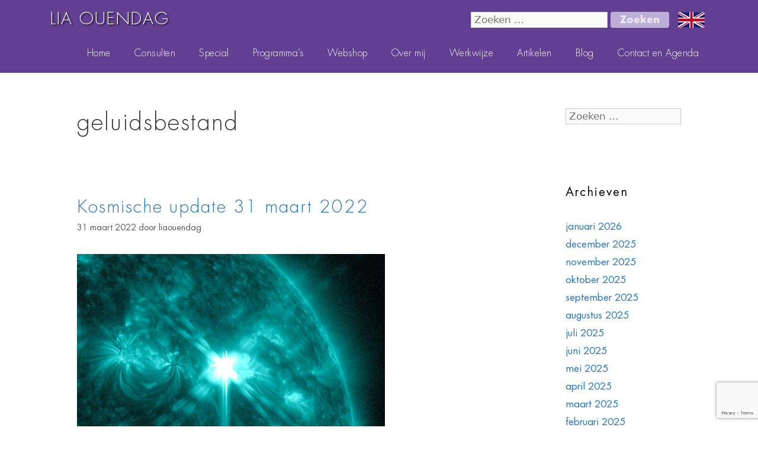

--- FILE ---
content_type: text/html; charset=UTF-8
request_url: https://liaouendag.com/tag/geluidsbestand/
body_size: 15055
content:
<!DOCTYPE html>
<html lang="nl-NL" id="html">
<head>
	<meta charset="UTF-8">
	<link rel="profile" href="https://gmpg.org/xfn/11">
	<meta name='robots' content='index, follow, max-image-preview:large, max-snippet:-1, max-video-preview:-1' />
	<style>img:is([sizes="auto" i], [sizes^="auto," i]) { contain-intrinsic-size: 3000px 1500px }</style>
	<meta name="viewport" content="width=device-width, initial-scale=1">
	<!-- This site is optimized with the Yoast SEO plugin v26.0 - https://yoast.com/wordpress/plugins/seo/ -->
	<title>geluidsbestand Archieven - LIA OUENDAG</title>
	<link rel="canonical" href="https://liaouendag.com/tag/geluidsbestand/" />
	<meta property="og:locale" content="nl_NL" />
	<meta property="og:type" content="article" />
	<meta property="og:title" content="geluidsbestand Archieven - LIA OUENDAG" />
	<meta property="og:url" content="https://liaouendag.com/tag/geluidsbestand/" />
	<meta property="og:site_name" content="LIA OUENDAG" />
	<meta name="twitter:card" content="summary_large_image" />
	<script type="application/ld+json" class="yoast-schema-graph">{"@context":"https://schema.org","@graph":[{"@type":"CollectionPage","@id":"https://liaouendag.com/tag/geluidsbestand/","url":"https://liaouendag.com/tag/geluidsbestand/","name":"geluidsbestand Archieven - LIA OUENDAG","isPartOf":{"@id":"https://liaouendag.com/#website"},"primaryImageOfPage":{"@id":"https://liaouendag.com/tag/geluidsbestand/#primaryimage"},"image":{"@id":"https://liaouendag.com/tag/geluidsbestand/#primaryimage"},"thumbnailUrl":"https://liaouendag.com/wp-content/uploads/2022/03/zonnevlam31mrt2022.jpg","breadcrumb":{"@id":"https://liaouendag.com/tag/geluidsbestand/#breadcrumb"},"inLanguage":"nl-NL"},{"@type":"ImageObject","inLanguage":"nl-NL","@id":"https://liaouendag.com/tag/geluidsbestand/#primaryimage","url":"https://liaouendag.com/wp-content/uploads/2022/03/zonnevlam31mrt2022.jpg","contentUrl":"https://liaouendag.com/wp-content/uploads/2022/03/zonnevlam31mrt2022.jpg","width":520,"height":511},{"@type":"BreadcrumbList","@id":"https://liaouendag.com/tag/geluidsbestand/#breadcrumb","itemListElement":[{"@type":"ListItem","position":1,"name":"Home","item":"https://liaouendag.com/"},{"@type":"ListItem","position":2,"name":"geluidsbestand"}]},{"@type":"WebSite","@id":"https://liaouendag.com/#website","url":"https://liaouendag.com/","name":"LIA OUENDAG","description":"En nog een WordPress site","potentialAction":[{"@type":"SearchAction","target":{"@type":"EntryPoint","urlTemplate":"https://liaouendag.com/?s={search_term_string}"},"query-input":{"@type":"PropertyValueSpecification","valueRequired":true,"valueName":"search_term_string"}}],"inLanguage":"nl-NL"}]}</script>
	<!-- / Yoast SEO plugin. -->


<link rel='dns-prefetch' href='//www.googletagmanager.com' />
<link rel="alternate" type="application/rss+xml" title="LIA OUENDAG &raquo; feed" href="https://liaouendag.com/feed/" />
<link rel="alternate" type="application/rss+xml" title="LIA OUENDAG &raquo; reacties feed" href="https://liaouendag.com/comments/feed/" />
<link rel="alternate" type="application/rss+xml" title="LIA OUENDAG &raquo; geluidsbestand tag feed" href="https://liaouendag.com/tag/geluidsbestand/feed/" />
<script>
window._wpemojiSettings = {"baseUrl":"https:\/\/s.w.org\/images\/core\/emoji\/16.0.1\/72x72\/","ext":".png","svgUrl":"https:\/\/s.w.org\/images\/core\/emoji\/16.0.1\/svg\/","svgExt":".svg","source":{"concatemoji":"https:\/\/liaouendag.com\/wp-includes\/js\/wp-emoji-release.min.js?ver=beb375e5496b32a7d678999433d19c5f"}};
/*! This file is auto-generated */
!function(s,n){var o,i,e;function c(e){try{var t={supportTests:e,timestamp:(new Date).valueOf()};sessionStorage.setItem(o,JSON.stringify(t))}catch(e){}}function p(e,t,n){e.clearRect(0,0,e.canvas.width,e.canvas.height),e.fillText(t,0,0);var t=new Uint32Array(e.getImageData(0,0,e.canvas.width,e.canvas.height).data),a=(e.clearRect(0,0,e.canvas.width,e.canvas.height),e.fillText(n,0,0),new Uint32Array(e.getImageData(0,0,e.canvas.width,e.canvas.height).data));return t.every(function(e,t){return e===a[t]})}function u(e,t){e.clearRect(0,0,e.canvas.width,e.canvas.height),e.fillText(t,0,0);for(var n=e.getImageData(16,16,1,1),a=0;a<n.data.length;a++)if(0!==n.data[a])return!1;return!0}function f(e,t,n,a){switch(t){case"flag":return n(e,"\ud83c\udff3\ufe0f\u200d\u26a7\ufe0f","\ud83c\udff3\ufe0f\u200b\u26a7\ufe0f")?!1:!n(e,"\ud83c\udde8\ud83c\uddf6","\ud83c\udde8\u200b\ud83c\uddf6")&&!n(e,"\ud83c\udff4\udb40\udc67\udb40\udc62\udb40\udc65\udb40\udc6e\udb40\udc67\udb40\udc7f","\ud83c\udff4\u200b\udb40\udc67\u200b\udb40\udc62\u200b\udb40\udc65\u200b\udb40\udc6e\u200b\udb40\udc67\u200b\udb40\udc7f");case"emoji":return!a(e,"\ud83e\udedf")}return!1}function g(e,t,n,a){var r="undefined"!=typeof WorkerGlobalScope&&self instanceof WorkerGlobalScope?new OffscreenCanvas(300,150):s.createElement("canvas"),o=r.getContext("2d",{willReadFrequently:!0}),i=(o.textBaseline="top",o.font="600 32px Arial",{});return e.forEach(function(e){i[e]=t(o,e,n,a)}),i}function t(e){var t=s.createElement("script");t.src=e,t.defer=!0,s.head.appendChild(t)}"undefined"!=typeof Promise&&(o="wpEmojiSettingsSupports",i=["flag","emoji"],n.supports={everything:!0,everythingExceptFlag:!0},e=new Promise(function(e){s.addEventListener("DOMContentLoaded",e,{once:!0})}),new Promise(function(t){var n=function(){try{var e=JSON.parse(sessionStorage.getItem(o));if("object"==typeof e&&"number"==typeof e.timestamp&&(new Date).valueOf()<e.timestamp+604800&&"object"==typeof e.supportTests)return e.supportTests}catch(e){}return null}();if(!n){if("undefined"!=typeof Worker&&"undefined"!=typeof OffscreenCanvas&&"undefined"!=typeof URL&&URL.createObjectURL&&"undefined"!=typeof Blob)try{var e="postMessage("+g.toString()+"("+[JSON.stringify(i),f.toString(),p.toString(),u.toString()].join(",")+"));",a=new Blob([e],{type:"text/javascript"}),r=new Worker(URL.createObjectURL(a),{name:"wpTestEmojiSupports"});return void(r.onmessage=function(e){c(n=e.data),r.terminate(),t(n)})}catch(e){}c(n=g(i,f,p,u))}t(n)}).then(function(e){for(var t in e)n.supports[t]=e[t],n.supports.everything=n.supports.everything&&n.supports[t],"flag"!==t&&(n.supports.everythingExceptFlag=n.supports.everythingExceptFlag&&n.supports[t]);n.supports.everythingExceptFlag=n.supports.everythingExceptFlag&&!n.supports.flag,n.DOMReady=!1,n.readyCallback=function(){n.DOMReady=!0}}).then(function(){return e}).then(function(){var e;n.supports.everything||(n.readyCallback(),(e=n.source||{}).concatemoji?t(e.concatemoji):e.wpemoji&&e.twemoji&&(t(e.twemoji),t(e.wpemoji)))}))}((window,document),window._wpemojiSettings);
</script>
<link rel='stylesheet' id='sgr_main-css' href='https://liaouendag.com/wp-content/plugins/simple-google-recaptcha/sgr.css?ver=1647435931' media='all' />
<link rel='stylesheet' id='formidable-css' href='https://liaouendag.com/wp-content/plugins/formidable/css/formidableforms.css?ver=9261801' media='all' />
<link rel='stylesheet' id='hfe-widgets-style-css' href='https://liaouendag.com/wp-content/plugins/header-footer-elementor/inc/widgets-css/frontend.css?ver=2.5.2' media='all' />
<style id='wp-emoji-styles-inline-css'>

	img.wp-smiley, img.emoji {
		display: inline !important;
		border: none !important;
		box-shadow: none !important;
		height: 1em !important;
		width: 1em !important;
		margin: 0 0.07em !important;
		vertical-align: -0.1em !important;
		background: none !important;
		padding: 0 !important;
	}
</style>
<link rel='stylesheet' id='contact-form-7-css' href='https://liaouendag.com/wp-content/plugins/contact-form-7/includes/css/styles.css?ver=6.1.1' media='all' />
<link rel='stylesheet' id='woocommerce-layout-css' href='https://liaouendag.com/wp-content/plugins/woocommerce/assets/css/woocommerce-layout.css?ver=10.2.3' media='all' />
<link rel='stylesheet' id='woocommerce-smallscreen-css' href='https://liaouendag.com/wp-content/plugins/woocommerce/assets/css/woocommerce-smallscreen.css?ver=10.2.3' media='only screen and (max-width: 768px)' />
<link rel='stylesheet' id='woocommerce-general-css' href='https://liaouendag.com/wp-content/plugins/woocommerce/assets/css/woocommerce.css?ver=10.2.3' media='all' />
<style id='woocommerce-general-inline-css'>
.woocommerce .page-header-image-single {display: none;}.woocommerce .entry-content,.woocommerce .product .entry-summary {margin-top: 0;}.related.products {clear: both;}.checkout-subscribe-prompt.clear {visibility: visible;height: initial;width: initial;}@media (max-width:768px) {.woocommerce .woocommerce-ordering,.woocommerce-page .woocommerce-ordering {float: none;}.woocommerce .woocommerce-ordering select {max-width: 100%;}.woocommerce ul.products li.product,.woocommerce-page ul.products li.product,.woocommerce-page[class*=columns-] ul.products li.product,.woocommerce[class*=columns-] ul.products li.product {width: 100%;float: none;}}
</style>
<style id='woocommerce-inline-inline-css'>
.woocommerce form .form-row .required { visibility: visible; }
</style>
<link rel='stylesheet' id='hfe-style-css' href='https://liaouendag.com/wp-content/plugins/header-footer-elementor/assets/css/header-footer-elementor.css?ver=2.5.2' media='all' />
<link rel='stylesheet' id='elementor-icons-css' href='https://liaouendag.com/wp-content/plugins/elementor/assets/lib/eicons/css/elementor-icons.min.css?ver=5.44.0' media='all' />
<link rel='stylesheet' id='elementor-frontend-css' href='https://liaouendag.com/wp-content/plugins/elementor/assets/css/frontend.min.css?ver=3.32.2' media='all' />
<link rel='stylesheet' id='elementor-post-4330-css' href='https://liaouendag.com/wp-content/uploads/elementor/css/post-4330.css?ver=1769618481' media='all' />
<link rel='stylesheet' id='elementor-post-6642-css' href='https://liaouendag.com/wp-content/uploads/elementor/css/post-6642.css?ver=1769618481' media='all' />
<link rel='stylesheet' id='elementor-post-218-css' href='https://liaouendag.com/wp-content/uploads/elementor/css/post-218.css?ver=1769618481' media='all' />
<link rel='stylesheet' id='brands-styles-css' href='https://liaouendag.com/wp-content/plugins/woocommerce/assets/css/brands.css?ver=10.2.3' media='all' />
<link rel='stylesheet' id='generate-style-css' href='https://liaouendag.com/wp-content/themes/generatepress/assets/css/all.min.css?ver=3.6.0' media='all' />
<style id='generate-style-inline-css'>
body{background-color:#efefef;color:#3a3a3a;}a{color:#1e73be;}a:hover, a:focus, a:active{color:#000000;}body .grid-container{max-width:1100px;}.wp-block-group__inner-container{max-width:1100px;margin-left:auto;margin-right:auto;}:root{--contrast:#222222;--contrast-2:#575760;--contrast-3:#b2b2be;--base:#f0f0f0;--base-2:#f7f8f9;--base-3:#ffffff;--accent:#1e73be;}:root .has-contrast-color{color:var(--contrast);}:root .has-contrast-background-color{background-color:var(--contrast);}:root .has-contrast-2-color{color:var(--contrast-2);}:root .has-contrast-2-background-color{background-color:var(--contrast-2);}:root .has-contrast-3-color{color:var(--contrast-3);}:root .has-contrast-3-background-color{background-color:var(--contrast-3);}:root .has-base-color{color:var(--base);}:root .has-base-background-color{background-color:var(--base);}:root .has-base-2-color{color:var(--base-2);}:root .has-base-2-background-color{background-color:var(--base-2);}:root .has-base-3-color{color:var(--base-3);}:root .has-base-3-background-color{background-color:var(--base-3);}:root .has-accent-color{color:var(--accent);}:root .has-accent-background-color{background-color:var(--accent);}body, button, input, select, textarea{font-weight:400;}body{line-height:1.5;}.entry-content > [class*="wp-block-"]:not(:last-child):not(.wp-block-heading){margin-bottom:1.5em;}.main-title{font-size:45px;}.main-navigation .main-nav ul ul li a{font-size:14px;}.sidebar .widget, .footer-widgets .widget{font-size:17px;}h1{font-weight:300;font-size:40px;}h2{font-weight:300;font-size:30px;}h3{font-size:20px;}h4{font-size:inherit;}h5{font-size:inherit;}@media (max-width:768px){.main-title{font-size:30px;}h1{font-size:30px;}h2{font-size:25px;}}.top-bar{background-color:#636363;color:#ffffff;}.top-bar a{color:#ffffff;}.top-bar a:hover{color:#303030;}.site-header{background-color:#ffffff;color:#3a3a3a;}.site-header a{color:#3a3a3a;}.main-title a,.main-title a:hover{color:#222222;}.site-description{color:#757575;}.main-navigation,.main-navigation ul ul{background-color:#222222;}.main-navigation .main-nav ul li a, .main-navigation .menu-toggle, .main-navigation .menu-bar-items{color:#ffffff;}.main-navigation .main-nav ul li:not([class*="current-menu-"]):hover > a, .main-navigation .main-nav ul li:not([class*="current-menu-"]):focus > a, .main-navigation .main-nav ul li.sfHover:not([class*="current-menu-"]) > a, .main-navigation .menu-bar-item:hover > a, .main-navigation .menu-bar-item.sfHover > a{color:#ffffff;background-color:#3f3f3f;}button.menu-toggle:hover,button.menu-toggle:focus,.main-navigation .mobile-bar-items a,.main-navigation .mobile-bar-items a:hover,.main-navigation .mobile-bar-items a:focus{color:#ffffff;}.main-navigation .main-nav ul li[class*="current-menu-"] > a{color:#ffffff;background-color:#3f3f3f;}.navigation-search input[type="search"],.navigation-search input[type="search"]:active, .navigation-search input[type="search"]:focus, .main-navigation .main-nav ul li.search-item.active > a, .main-navigation .menu-bar-items .search-item.active > a{color:#ffffff;background-color:#3f3f3f;}.main-navigation ul ul{background-color:#3f3f3f;}.main-navigation .main-nav ul ul li a{color:#ffffff;}.main-navigation .main-nav ul ul li:not([class*="current-menu-"]):hover > a,.main-navigation .main-nav ul ul li:not([class*="current-menu-"]):focus > a, .main-navigation .main-nav ul ul li.sfHover:not([class*="current-menu-"]) > a{color:#ffffff;background-color:#4f4f4f;}.main-navigation .main-nav ul ul li[class*="current-menu-"] > a{color:#ffffff;background-color:#4f4f4f;}.separate-containers .inside-article, .separate-containers .comments-area, .separate-containers .page-header, .one-container .container, .separate-containers .paging-navigation, .inside-page-header{background-color:#ffffff;}.entry-meta{color:#595959;}.entry-meta a{color:#595959;}.entry-meta a:hover{color:#1e73be;}.sidebar .widget{background-color:#ffffff;}.sidebar .widget .widget-title{color:#000000;}.footer-widgets{background-color:#ffffff;}.footer-widgets .widget-title{color:#000000;}.site-info{color:#ffffff;background-color:#222222;}.site-info a{color:#ffffff;}.site-info a:hover{color:#606060;}.footer-bar .widget_nav_menu .current-menu-item a{color:#606060;}input[type="text"],input[type="email"],input[type="url"],input[type="password"],input[type="search"],input[type="tel"],input[type="number"],textarea,select{color:#666666;background-color:#fafafa;border-color:#cccccc;}input[type="text"]:focus,input[type="email"]:focus,input[type="url"]:focus,input[type="password"]:focus,input[type="search"]:focus,input[type="tel"]:focus,input[type="number"]:focus,textarea:focus,select:focus{color:#666666;background-color:#ffffff;border-color:#bfbfbf;}button,html input[type="button"],input[type="reset"],input[type="submit"],a.button,a.wp-block-button__link:not(.has-background){color:#ffffff;background-color:#666666;}button:hover,html input[type="button"]:hover,input[type="reset"]:hover,input[type="submit"]:hover,a.button:hover,button:focus,html input[type="button"]:focus,input[type="reset"]:focus,input[type="submit"]:focus,a.button:focus,a.wp-block-button__link:not(.has-background):active,a.wp-block-button__link:not(.has-background):focus,a.wp-block-button__link:not(.has-background):hover{color:#ffffff;background-color:#3f3f3f;}a.generate-back-to-top{background-color:rgba( 0,0,0,0.4 );color:#ffffff;}a.generate-back-to-top:hover,a.generate-back-to-top:focus{background-color:rgba( 0,0,0,0.6 );color:#ffffff;}:root{--gp-search-modal-bg-color:var(--base-3);--gp-search-modal-text-color:var(--contrast);--gp-search-modal-overlay-bg-color:rgba(0,0,0,0.2);}@media (max-width:768px){.main-navigation .menu-bar-item:hover > a, .main-navigation .menu-bar-item.sfHover > a{background:none;color:#ffffff;}}.inside-top-bar{padding:10px;}.inside-header{padding:40px;}.site-main .wp-block-group__inner-container{padding:40px;}.entry-content .alignwide, body:not(.no-sidebar) .entry-content .alignfull{margin-left:-40px;width:calc(100% + 80px);max-width:calc(100% + 80px);}.rtl .menu-item-has-children .dropdown-menu-toggle{padding-left:20px;}.rtl .main-navigation .main-nav ul li.menu-item-has-children > a{padding-right:20px;}.site-info{padding:20px;}@media (max-width:768px){.separate-containers .inside-article, .separate-containers .comments-area, .separate-containers .page-header, .separate-containers .paging-navigation, .one-container .site-content, .inside-page-header{padding:30px;}.site-main .wp-block-group__inner-container{padding:30px;}.site-info{padding-right:10px;padding-left:10px;}.entry-content .alignwide, body:not(.no-sidebar) .entry-content .alignfull{margin-left:-30px;width:calc(100% + 60px);max-width:calc(100% + 60px);}}.one-container .sidebar .widget{padding:0px;}/* End cached CSS */@media (max-width:768px){.main-navigation .menu-toggle,.main-navigation .mobile-bar-items,.sidebar-nav-mobile:not(#sticky-placeholder){display:block;}.main-navigation ul,.gen-sidebar-nav{display:none;}[class*="nav-float-"] .site-header .inside-header > *{float:none;clear:both;}}
</style>
<link rel='stylesheet' id='generate-font-icons-css' href='https://liaouendag.com/wp-content/themes/generatepress/assets/css/components/font-icons.min.css?ver=3.6.0' media='all' />
<link rel='stylesheet' id='generate-child-css' href='https://liaouendag.com/wp-content/themes/generatepress_child/style.css?ver=1690899873' media='all' />
<link rel='stylesheet' id='hfe-elementor-icons-css' href='https://liaouendag.com/wp-content/plugins/elementor/assets/lib/eicons/css/elementor-icons.min.css?ver=5.34.0' media='all' />
<link rel='stylesheet' id='hfe-icons-list-css' href='https://liaouendag.com/wp-content/plugins/elementor/assets/css/widget-icon-list.min.css?ver=3.24.3' media='all' />
<link rel='stylesheet' id='hfe-social-icons-css' href='https://liaouendag.com/wp-content/plugins/elementor/assets/css/widget-social-icons.min.css?ver=3.24.0' media='all' />
<link rel='stylesheet' id='hfe-social-share-icons-brands-css' href='https://liaouendag.com/wp-content/plugins/elementor/assets/lib/font-awesome/css/brands.css?ver=5.15.3' media='all' />
<link rel='stylesheet' id='hfe-social-share-icons-fontawesome-css' href='https://liaouendag.com/wp-content/plugins/elementor/assets/lib/font-awesome/css/fontawesome.css?ver=5.15.3' media='all' />
<link rel='stylesheet' id='hfe-nav-menu-icons-css' href='https://liaouendag.com/wp-content/plugins/elementor/assets/lib/font-awesome/css/solid.css?ver=5.15.3' media='all' />
<link rel='stylesheet' id='hfe-widget-blockquote-css' href='https://liaouendag.com/wp-content/plugins/elementor-pro/assets/css/widget-blockquote.min.css?ver=3.25.0' media='all' />
<link rel='stylesheet' id='hfe-mega-menu-css' href='https://liaouendag.com/wp-content/plugins/elementor-pro/assets/css/widget-mega-menu.min.css?ver=3.26.2' media='all' />
<link rel='stylesheet' id='hfe-nav-menu-widget-css' href='https://liaouendag.com/wp-content/plugins/elementor-pro/assets/css/widget-nav-menu.min.css?ver=3.26.0' media='all' />
<link rel='stylesheet' id='elementor-icons-shared-0-css' href='https://liaouendag.com/wp-content/plugins/elementor/assets/lib/font-awesome/css/fontawesome.min.css?ver=5.15.3' media='all' />
<link rel='stylesheet' id='elementor-icons-fa-solid-css' href='https://liaouendag.com/wp-content/plugins/elementor/assets/lib/font-awesome/css/solid.min.css?ver=5.15.3' media='all' />
<script id="sgr_main-js-extra">
var sgr_main = {"sgr_site_key":"6LernqkaAAAAAA0pfAq6sBkT5DVXYuxnnM09v_sg"};
</script>
<script src="https://liaouendag.com/wp-content/plugins/simple-google-recaptcha/sgr.js?ver=1647435931" id="sgr_main-js"></script>
<script src="https://liaouendag.com/wp-includes/js/jquery/jquery.min.js?ver=3.7.1" id="jquery-core-js"></script>
<script src="https://liaouendag.com/wp-includes/js/jquery/jquery-migrate.min.js?ver=3.4.1" id="jquery-migrate-js"></script>
<script id="jquery-js-after">
!function($){"use strict";$(document).ready(function(){$(this).scrollTop()>100&&$(".hfe-scroll-to-top-wrap").removeClass("hfe-scroll-to-top-hide"),$(window).scroll(function(){$(this).scrollTop()<100?$(".hfe-scroll-to-top-wrap").fadeOut(300):$(".hfe-scroll-to-top-wrap").fadeIn(300)}),$(".hfe-scroll-to-top-wrap").on("click",function(){$("html, body").animate({scrollTop:0},300);return!1})})}(jQuery);
!function($){'use strict';$(document).ready(function(){var bar=$('.hfe-reading-progress-bar');if(!bar.length)return;$(window).on('scroll',function(){var s=$(window).scrollTop(),d=$(document).height()-$(window).height(),p=d? s/d*100:0;bar.css('width',p+'%')});});}(jQuery);
</script>
<script src="https://liaouendag.com/wp-content/plugins/woocommerce/assets/js/jquery-blockui/jquery.blockUI.min.js?ver=2.7.0-wc.10.2.3" id="jquery-blockui-js" data-wp-strategy="defer"></script>
<script id="wc-add-to-cart-js-extra">
var wc_add_to_cart_params = {"ajax_url":"\/wp-admin\/admin-ajax.php","wc_ajax_url":"\/?wc-ajax=%%endpoint%%","i18n_view_cart":"Bekijk winkelwagen","cart_url":"https:\/\/liaouendag.com\/winkelmand\/","is_cart":"","cart_redirect_after_add":"yes"};
</script>
<script src="https://liaouendag.com/wp-content/plugins/woocommerce/assets/js/frontend/add-to-cart.min.js?ver=10.2.3" id="wc-add-to-cart-js" defer data-wp-strategy="defer"></script>
<script src="https://liaouendag.com/wp-content/plugins/woocommerce/assets/js/js-cookie/js.cookie.min.js?ver=2.1.4-wc.10.2.3" id="js-cookie-js" data-wp-strategy="defer"></script>
<script src="https://liaouendag.com/wp-content/themes/generatepress_child/js/jquery.validate.min.js?ver=beb375e5496b32a7d678999433d19c5f" id="my-validate-script-js"></script>
<script src="https://liaouendag.com/wp-content/themes/generatepress_child/js/scripts.js?ver=beb375e5496b32a7d678999433d19c5f" id="my-custom-script-js"></script>
<script src="https://liaouendag.com/wp-content/themes/generatepress_child/js/jquery.equalheight.js?ver=beb375e5496b32a7d678999433d19c5f" id="my-equal-script-js"></script>

<!-- Google tag (gtag.js) snippet toegevoegd door Site Kit -->
<!-- Google Analytics snippet toegevoegd door Site Kit -->
<script src="https://www.googletagmanager.com/gtag/js?id=GT-MKTXRBQH" id="google_gtagjs-js" async></script>
<script id="google_gtagjs-js-after">
window.dataLayer = window.dataLayer || [];function gtag(){dataLayer.push(arguments);}
gtag("set","linker",{"domains":["liaouendag.com"]});
gtag("js", new Date());
gtag("set", "developer_id.dZTNiMT", true);
gtag("config", "GT-MKTXRBQH");
 window._googlesitekit = window._googlesitekit || {}; window._googlesitekit.throttledEvents = []; window._googlesitekit.gtagEvent = (name, data) => { var key = JSON.stringify( { name, data } ); if ( !! window._googlesitekit.throttledEvents[ key ] ) { return; } window._googlesitekit.throttledEvents[ key ] = true; setTimeout( () => { delete window._googlesitekit.throttledEvents[ key ]; }, 5 ); gtag( "event", name, { ...data, event_source: "site-kit" } ); };
</script>
<link rel="https://api.w.org/" href="https://liaouendag.com/wp-json/" /><link rel="alternate" title="JSON" type="application/json" href="https://liaouendag.com/wp-json/wp/v2/tags/293" /><meta name="generator" content="Site Kit by Google 1.162.1" />    
    <script type="text/javascript">
        var ajaxurl = 'https://liaouendag.com/wp-admin/admin-ajax.php';
    </script>
	<noscript><style>.woocommerce-product-gallery{ opacity: 1 !important; }</style></noscript>
	<meta name="generator" content="Elementor 3.32.2; features: additional_custom_breakpoints; settings: css_print_method-external, google_font-enabled, font_display-auto">
			<style>
				.e-con.e-parent:nth-of-type(n+4):not(.e-lazyloaded):not(.e-no-lazyload),
				.e-con.e-parent:nth-of-type(n+4):not(.e-lazyloaded):not(.e-no-lazyload) * {
					background-image: none !important;
				}
				@media screen and (max-height: 1024px) {
					.e-con.e-parent:nth-of-type(n+3):not(.e-lazyloaded):not(.e-no-lazyload),
					.e-con.e-parent:nth-of-type(n+3):not(.e-lazyloaded):not(.e-no-lazyload) * {
						background-image: none !important;
					}
				}
				@media screen and (max-height: 640px) {
					.e-con.e-parent:nth-of-type(n+2):not(.e-lazyloaded):not(.e-no-lazyload),
					.e-con.e-parent:nth-of-type(n+2):not(.e-lazyloaded):not(.e-no-lazyload) * {
						background-image: none !important;
					}
				}
			</style>
			</head>

<body data-rsssl=1 class="archive tag tag-geluidsbestand tag-293 wp-embed-responsive wp-theme-generatepress wp-child-theme-generatepress_child theme-generatepress woocommerce-no-js ehf-header ehf-footer ehf-template-generatepress ehf-stylesheet-generatepress_child right-sidebar nav-float-right separate-containers fluid-header active-footer-widgets-3 header-aligned-left dropdown-hover elementor-default elementor-kit-4330" itemtype="https://schema.org/Blog" itemscope>
	<a class="screen-reader-text skip-link" href="#content" title="Ga naar de inhoud">Ga naar de inhoud</a>		<header id="masthead" itemscope="itemscope" itemtype="https://schema.org/WPHeader">
			<p class="main-title bhf-hidden" itemprop="headline"><a href="https://liaouendag.com" title="LIA OUENDAG" rel="home">LIA OUENDAG</a></p>
					<div data-elementor-type="wp-post" data-elementor-id="6642" class="elementor elementor-6642" data-elementor-post-type="elementor-hf">
						<section class="elementor-section elementor-top-section elementor-element elementor-element-c2d1e39 elementor-section-boxed elementor-section-height-default elementor-section-height-default" data-id="c2d1e39" data-element_type="section" data-settings="{&quot;background_background&quot;:&quot;classic&quot;}">
						<div class="elementor-container elementor-column-gap-default">
					<div class="elementor-column elementor-col-50 elementor-top-column elementor-element elementor-element-d574532 logo" data-id="d574532" data-element_type="column">
			<div class="elementor-widget-wrap elementor-element-populated">
						<div class="elementor-element elementor-element-b1d0204 elementor-widget elementor-widget-heading" data-id="b1d0204" data-element_type="widget" data-widget_type="heading.default">
				<div class="elementor-widget-container">
					<h1 class="elementor-heading-title elementor-size-default"><a href="/">LIA OUENDAG</a></h1>				</div>
				</div>
					</div>
		</div>
				<div class="elementor-column elementor-col-50 elementor-top-column elementor-element elementor-element-79dcefe navigatie" data-id="79dcefe" data-element_type="column">
			<div class="elementor-widget-wrap elementor-element-populated">
						<div class="elementor-element elementor-element-f5c4054 elementor-widget__width-auto elementor-widget elementor-widget-wp-widget-search" data-id="f5c4054" data-element_type="widget" data-widget_type="wp-widget-search.default">
				<div class="elementor-widget-container">
					<form method="get" class="search-form" action="https://liaouendag.com/">
	<label>
		<span class="screen-reader-text">Zoek naar:</span>
		<input type="search" class="search-field" placeholder="Zoeken &hellip;" value="" name="s" title="Zoek naar:">
	</label>
	<input type="submit" class="search-submit" value="Zoeken"></form>
				</div>
				</div>
				<div class="elementor-element elementor-element-34b8d67 cpel-switcher--align-right elementor-widget__width-auto cpel-switcher--layout-horizontal elementor-widget elementor-widget-polylang-language-switcher" data-id="34b8d67" data-element_type="widget" data-widget_type="polylang-language-switcher.default">
				<div class="elementor-widget-container">
					<nav class="cpel-switcher__nav"><ul class="cpel-switcher__list"><li class="cpel-switcher__lang"><a lang="en-GB" hreflang="en-GB" href="https://liaouendag.com/en/home-2/"><span class="cpel-switcher__flag"><img src="https://liaouendag.com/wp-content/themes/generatepress_child/polylang/en_GB.png" alt="English" /></span></a></li></ul></nav>				</div>
				</div>
					</div>
		</div>
					</div>
		</section>
				<section class="elementor-section elementor-top-section elementor-element elementor-element-c10fb75 elementor-section-boxed elementor-section-height-default elementor-section-height-default" data-id="c10fb75" data-element_type="section" data-settings="{&quot;background_background&quot;:&quot;classic&quot;}">
						<div class="elementor-container elementor-column-gap-default">
					<div class="elementor-column elementor-col-100 elementor-top-column elementor-element elementor-element-ebd1f4e" data-id="ebd1f4e" data-element_type="column">
			<div class="elementor-widget-wrap elementor-element-populated">
						<div class="elementor-element elementor-element-4e6c96f elementor-nav-menu__align-end elementor-nav-menu--dropdown-mobile elementor-nav-menu__text-align-aside elementor-nav-menu--toggle elementor-nav-menu--burger elementor-widget elementor-widget-nav-menu" data-id="4e6c96f" data-element_type="widget" data-settings="{&quot;layout&quot;:&quot;horizontal&quot;,&quot;submenu_icon&quot;:{&quot;value&quot;:&quot;&lt;i class=\&quot;fas fa-caret-down\&quot; aria-hidden=\&quot;true\&quot;&gt;&lt;\/i&gt;&quot;,&quot;library&quot;:&quot;fa-solid&quot;},&quot;toggle&quot;:&quot;burger&quot;}" data-widget_type="nav-menu.default">
				<div class="elementor-widget-container">
								<nav aria-label="Menu" class="elementor-nav-menu--main elementor-nav-menu__container elementor-nav-menu--layout-horizontal e--pointer-underline e--animation-fade">
				<ul id="menu-1-4e6c96f" class="elementor-nav-menu"><li class="menu-item menu-item-type-post_type menu-item-object-page menu-item-home menu-item-152"><a href="https://liaouendag.com/" class="elementor-item">Home</a></li>
<li class="menu-item menu-item-type-post_type menu-item-object-page menu-item-62"><a href="https://liaouendag.com/consulten/" class="elementor-item">Consulten</a></li>
<li class="menu-item menu-item-type-post_type menu-item-object-page menu-item-6681"><a href="https://liaouendag.com/special/" class="elementor-item">Special</a></li>
<li class="menu-item menu-item-type-post_type menu-item-object-page menu-item-66"><a href="https://liaouendag.com/programmas/" class="elementor-item">Programma’s</a></li>
<li class="menu-item menu-item-type-post_type menu-item-object-page menu-item-5273"><a href="https://liaouendag.com/webshop/" class="elementor-item">Webshop</a></li>
<li class="menu-item menu-item-type-post_type menu-item-object-page menu-item-65"><a href="https://liaouendag.com/over-mij/" class="elementor-item">Over mij</a></li>
<li class="menu-item menu-item-type-post_type menu-item-object-page menu-item-68"><a href="https://liaouendag.com/werkwijze/" class="elementor-item">Werkwijze</a></li>
<li class="menu-item menu-item-type-post_type menu-item-object-page menu-item-61"><a href="https://liaouendag.com/artikelen/" class="elementor-item">Artikelen</a></li>
<li class="menu-item menu-item-type-post_type menu-item-object-page menu-item-9107"><a href="https://liaouendag.com/blog/" class="elementor-item">Blog</a></li>
<li class="menu-item menu-item-type-post_type menu-item-object-page menu-item-63"><a href="https://liaouendag.com/contact/" class="elementor-item">Contact en Agenda</a></li>
</ul>			</nav>
					<div class="elementor-menu-toggle" role="button" tabindex="0" aria-label="Menu toggle" aria-expanded="false">
			<i aria-hidden="true" role="presentation" class="elementor-menu-toggle__icon--open eicon-menu-bar"></i><i aria-hidden="true" role="presentation" class="elementor-menu-toggle__icon--close eicon-close"></i>		</div>
					<nav class="elementor-nav-menu--dropdown elementor-nav-menu__container" aria-hidden="true">
				<ul id="menu-2-4e6c96f" class="elementor-nav-menu"><li class="menu-item menu-item-type-post_type menu-item-object-page menu-item-home menu-item-152"><a href="https://liaouendag.com/" class="elementor-item" tabindex="-1">Home</a></li>
<li class="menu-item menu-item-type-post_type menu-item-object-page menu-item-62"><a href="https://liaouendag.com/consulten/" class="elementor-item" tabindex="-1">Consulten</a></li>
<li class="menu-item menu-item-type-post_type menu-item-object-page menu-item-6681"><a href="https://liaouendag.com/special/" class="elementor-item" tabindex="-1">Special</a></li>
<li class="menu-item menu-item-type-post_type menu-item-object-page menu-item-66"><a href="https://liaouendag.com/programmas/" class="elementor-item" tabindex="-1">Programma’s</a></li>
<li class="menu-item menu-item-type-post_type menu-item-object-page menu-item-5273"><a href="https://liaouendag.com/webshop/" class="elementor-item" tabindex="-1">Webshop</a></li>
<li class="menu-item menu-item-type-post_type menu-item-object-page menu-item-65"><a href="https://liaouendag.com/over-mij/" class="elementor-item" tabindex="-1">Over mij</a></li>
<li class="menu-item menu-item-type-post_type menu-item-object-page menu-item-68"><a href="https://liaouendag.com/werkwijze/" class="elementor-item" tabindex="-1">Werkwijze</a></li>
<li class="menu-item menu-item-type-post_type menu-item-object-page menu-item-61"><a href="https://liaouendag.com/artikelen/" class="elementor-item" tabindex="-1">Artikelen</a></li>
<li class="menu-item menu-item-type-post_type menu-item-object-page menu-item-9107"><a href="https://liaouendag.com/blog/" class="elementor-item" tabindex="-1">Blog</a></li>
<li class="menu-item menu-item-type-post_type menu-item-object-page menu-item-63"><a href="https://liaouendag.com/contact/" class="elementor-item" tabindex="-1">Contact en Agenda</a></li>
</ul>			</nav>
						</div>
				</div>
					</div>
		</div>
					</div>
		</section>
				</div>
				</header>

	
	<div id="page" class="hfeed site grid-container container grid-parent">
		<div id="content" class="site-content">
			
	<div class="content-area grid-parent mobile-grid-100 grid-75 tablet-grid-75" id="primary">
		<main class="site-main" id="main">
					<header class="page-header" aria-label="Pagina">
			
			<h1 class="page-title">
				geluidsbestand			</h1>

					</header>
		<article id="post-5750" class="post-5750 post type-post status-publish format-standard has-post-thumbnail hentry category-blog tag-geluidsbestand tag-kosmische-update tag-x-flare tag-zonne-activiteit tag-zonnevlammen" itemtype="https://schema.org/CreativeWork" itemscope>
	<div class="inside-article">
					<header class="entry-header">
				<h2 class="entry-title" itemprop="headline"><a href="https://liaouendag.com/kosmische-update-31-maart-2022/" rel="bookmark">​Kosmische update 31 maart 2022</a></h2>		<div class="entry-meta">
			<span class="posted-on"><time class="updated" datetime="2025-12-02T15:14:52+01:00" itemprop="dateModified">2 december 2025</time><time class="entry-date published" datetime="2022-03-31T08:53:12+01:00" itemprop="datePublished">31 maart 2022</time></span> <span class="byline">door <span class="author vcard" itemprop="author" itemtype="https://schema.org/Person" itemscope><a class="url fn n" href="https://liaouendag.com/author/liaouendag/" title="Alle berichten tonen van liaouendag" rel="author" itemprop="url"><span class="author-name" itemprop="name">liaouendag</span></a></span></span> 		</div>
					</header>
			<div class="post-image">
						
						<a href="https://liaouendag.com/kosmische-update-31-maart-2022/">
							<img fetchpriority="high" width="520" height="511" src="https://liaouendag.com/wp-content/uploads/2022/03/zonnevlam31mrt2022.jpg" class="attachment-full size-full wp-post-image" alt="" itemprop="image" decoding="async" srcset="https://liaouendag.com/wp-content/uploads/2022/03/zonnevlam31mrt2022.jpg 520w, https://liaouendag.com/wp-content/uploads/2022/03/zonnevlam31mrt2022-300x295.jpg 300w, https://liaouendag.com/wp-content/uploads/2022/03/zonnevlam31mrt2022-476x468.jpg 476w" sizes="(max-width: 520px) 100vw, 520px" />
						</a>
					</div>
			<div class="entry-summary" itemprop="text">
				<p>​Kosmische update 31 maart 2022 Lief medemens, Zonnevlammen week! Deze hele week maar met name een aantal uren geleden is er intense zonne activiteit. Ik hoop en wens dat dit de positieve doorbraken mag brengen in ieders leven om meer ons hart te volgen. De effecten van dit soort zonneactiviteit, dag na dag, toenemend in &#8230; <a title="​Kosmische update 31 maart 2022" class="read-more" href="https://liaouendag.com/kosmische-update-31-maart-2022/" aria-label="Lees meer over ​Kosmische update 31 maart 2022">Lees verder</a></p>
			</div>

				<footer class="entry-meta" aria-label="Berichtmeta">
			<span class="cat-links"><span class="screen-reader-text">Categorieën </span><a href="https://liaouendag.com/category/blog/" rel="category tag">Blog</a></span> <span class="tags-links"><span class="screen-reader-text">Tags </span><a href="https://liaouendag.com/tag/geluidsbestand/" rel="tag">geluidsbestand</a>, <a href="https://liaouendag.com/tag/kosmische-update/" rel="tag">Kosmische update</a>, <a href="https://liaouendag.com/tag/x-flare/" rel="tag">X flare</a>, <a href="https://liaouendag.com/tag/zonne-activiteit/" rel="tag">zonne-activiteit</a>, <a href="https://liaouendag.com/tag/zonnevlammen/" rel="tag">Zonnevlammen</a></span> <span class="comments-link"><a href="https://liaouendag.com/kosmische-update-31-maart-2022/#respond">Plaats een reactie</a></span> 		</footer>
			</div>
</article>
		</main>
	</div>

	<div class="widget-area sidebar is-right-sidebar grid-25 tablet-grid-25 grid-parent" id="right-sidebar">
	<div class="inside-right-sidebar">
			<aside id="search" class="widget widget_search">
		<form method="get" class="search-form" action="https://liaouendag.com/">
	<label>
		<span class="screen-reader-text">Zoek naar:</span>
		<input type="search" class="search-field" placeholder="Zoeken &hellip;" value="" name="s" title="Zoek naar:">
	</label>
	<input type="submit" class="search-submit" value="Zoeken"></form>
	</aside>

	<aside id="archives" class="widget">
		<h2 class="widget-title">Archieven</h2>
		<ul>
				<li><a href='https://liaouendag.com/2026/01/'>januari 2026</a></li>
	<li><a href='https://liaouendag.com/2025/12/'>december 2025</a></li>
	<li><a href='https://liaouendag.com/2025/11/'>november 2025</a></li>
	<li><a href='https://liaouendag.com/2025/10/'>oktober 2025</a></li>
	<li><a href='https://liaouendag.com/2025/09/'>september 2025</a></li>
	<li><a href='https://liaouendag.com/2025/08/'>augustus 2025</a></li>
	<li><a href='https://liaouendag.com/2025/07/'>juli 2025</a></li>
	<li><a href='https://liaouendag.com/2025/06/'>juni 2025</a></li>
	<li><a href='https://liaouendag.com/2025/05/'>mei 2025</a></li>
	<li><a href='https://liaouendag.com/2025/04/'>april 2025</a></li>
	<li><a href='https://liaouendag.com/2025/03/'>maart 2025</a></li>
	<li><a href='https://liaouendag.com/2025/02/'>februari 2025</a></li>
	<li><a href='https://liaouendag.com/2025/01/'>januari 2025</a></li>
	<li><a href='https://liaouendag.com/2024/12/'>december 2024</a></li>
	<li><a href='https://liaouendag.com/2024/11/'>november 2024</a></li>
	<li><a href='https://liaouendag.com/2024/10/'>oktober 2024</a></li>
	<li><a href='https://liaouendag.com/2024/09/'>september 2024</a></li>
	<li><a href='https://liaouendag.com/2024/08/'>augustus 2024</a></li>
	<li><a href='https://liaouendag.com/2024/07/'>juli 2024</a></li>
	<li><a href='https://liaouendag.com/2024/06/'>juni 2024</a></li>
	<li><a href='https://liaouendag.com/2024/05/'>mei 2024</a></li>
	<li><a href='https://liaouendag.com/2024/04/'>april 2024</a></li>
	<li><a href='https://liaouendag.com/2024/03/'>maart 2024</a></li>
	<li><a href='https://liaouendag.com/2024/02/'>februari 2024</a></li>
	<li><a href='https://liaouendag.com/2024/01/'>januari 2024</a></li>
	<li><a href='https://liaouendag.com/2023/12/'>december 2023</a></li>
	<li><a href='https://liaouendag.com/2023/11/'>november 2023</a></li>
	<li><a href='https://liaouendag.com/2023/10/'>oktober 2023</a></li>
	<li><a href='https://liaouendag.com/2023/09/'>september 2023</a></li>
	<li><a href='https://liaouendag.com/2023/08/'>augustus 2023</a></li>
	<li><a href='https://liaouendag.com/2023/07/'>juli 2023</a></li>
	<li><a href='https://liaouendag.com/2023/06/'>juni 2023</a></li>
	<li><a href='https://liaouendag.com/2023/05/'>mei 2023</a></li>
	<li><a href='https://liaouendag.com/2023/04/'>april 2023</a></li>
	<li><a href='https://liaouendag.com/2023/03/'>maart 2023</a></li>
	<li><a href='https://liaouendag.com/2023/02/'>februari 2023</a></li>
	<li><a href='https://liaouendag.com/2023/01/'>januari 2023</a></li>
	<li><a href='https://liaouendag.com/2022/12/'>december 2022</a></li>
	<li><a href='https://liaouendag.com/2022/11/'>november 2022</a></li>
	<li><a href='https://liaouendag.com/2022/10/'>oktober 2022</a></li>
	<li><a href='https://liaouendag.com/2022/09/'>september 2022</a></li>
	<li><a href='https://liaouendag.com/2022/08/'>augustus 2022</a></li>
	<li><a href='https://liaouendag.com/2022/07/'>juli 2022</a></li>
	<li><a href='https://liaouendag.com/2022/06/'>juni 2022</a></li>
	<li><a href='https://liaouendag.com/2022/05/'>mei 2022</a></li>
	<li><a href='https://liaouendag.com/2022/04/'>april 2022</a></li>
	<li><a href='https://liaouendag.com/2022/03/'>maart 2022</a></li>
	<li><a href='https://liaouendag.com/2022/02/'>februari 2022</a></li>
	<li><a href='https://liaouendag.com/2022/01/'>januari 2022</a></li>
	<li><a href='https://liaouendag.com/2021/12/'>december 2021</a></li>
	<li><a href='https://liaouendag.com/2021/11/'>november 2021</a></li>
	<li><a href='https://liaouendag.com/2021/10/'>oktober 2021</a></li>
	<li><a href='https://liaouendag.com/2021/09/'>september 2021</a></li>
	<li><a href='https://liaouendag.com/2021/08/'>augustus 2021</a></li>
	<li><a href='https://liaouendag.com/2021/07/'>juli 2021</a></li>
	<li><a href='https://liaouendag.com/2021/06/'>juni 2021</a></li>
	<li><a href='https://liaouendag.com/2021/05/'>mei 2021</a></li>
	<li><a href='https://liaouendag.com/2021/04/'>april 2021</a></li>
	<li><a href='https://liaouendag.com/2021/03/'>maart 2021</a></li>
	<li><a href='https://liaouendag.com/2021/02/'>februari 2021</a></li>
	<li><a href='https://liaouendag.com/2021/01/'>januari 2021</a></li>
	<li><a href='https://liaouendag.com/2020/12/'>december 2020</a></li>
	<li><a href='https://liaouendag.com/2020/09/'>september 2020</a></li>
	<li><a href='https://liaouendag.com/2020/08/'>augustus 2020</a></li>
	<li><a href='https://liaouendag.com/2020/07/'>juli 2020</a></li>
	<li><a href='https://liaouendag.com/2020/03/'>maart 2020</a></li>
	<li><a href='https://liaouendag.com/2020/02/'>februari 2020</a></li>
	<li><a href='https://liaouendag.com/2020/01/'>januari 2020</a></li>
	<li><a href='https://liaouendag.com/2019/11/'>november 2019</a></li>
		</ul>
	</aside>
		</div>
</div>

	</div>
</div>


<div class="site-footer">
			<footer itemtype="https://schema.org/WPFooter" itemscope="itemscope" id="colophon" role="contentinfo">
			<div class='footer-width-fixer'>		<div data-elementor-type="wp-post" data-elementor-id="218" class="elementor elementor-218" data-elementor-post-type="elementor-hf">
						<section class="elementor-section elementor-top-section elementor-element elementor-element-a931f38 elementor-section-boxed elementor-section-height-default elementor-section-height-default" data-id="a931f38" data-element_type="section" data-settings="{&quot;background_background&quot;:&quot;classic&quot;}">
						<div class="elementor-container elementor-column-gap-default">
					<div class="elementor-column elementor-col-50 elementor-top-column elementor-element elementor-element-ca21145" data-id="ca21145" data-element_type="column">
			<div class="elementor-widget-wrap elementor-element-populated">
						<div class="elementor-element elementor-element-e9ea6b9 elementor-widget elementor-widget-text-editor" data-id="e9ea6b9" data-element_type="widget" data-widget_type="text-editor.default">
				<div class="elementor-widget-container">
									<p>Ontvang iedere maand de beste #TIPS van Lia rond persoonlijke ontwikkeling in je mailbox:</p>								</div>
				</div>
					</div>
		</div>
				<div class="elementor-column elementor-col-50 elementor-top-column elementor-element elementor-element-5195608" data-id="5195608" data-element_type="column">
			<div class="elementor-widget-wrap elementor-element-populated">
						<div class="elementor-element elementor-element-de28270 elementor-widget elementor-widget-html" data-id="de28270" data-element_type="widget" data-widget_type="html.default">
				<div class="elementor-widget-container">
					<form id="laposta-form" class="laposta-form" method="post" action="https://universe-astro.email-provider.nl/subscribe/post/index.php" accept-charset="utf-8">
<input type="hidden" name="next" value="" />
<input type="hidden" name="a" value="fk0ouxll9y" />
<input type="hidden" name="l" value="a7mbiwmvgu" />
<div class="laposta-form-div">
<label for="id-5QsmLjkXyy">E-mailadres&nbsp;*</label><br><input type="text" name="5QsmLjkXyy" id="id-5QsmLjkXyy" title="Je e-mailadres is niet ingevuld" required><br>
</div>
<div class="laposta-form-div">
<label for="id-lWoKC7NxTO">Voornaam</label><br><input type="text" name="lWoKC7NxTO" id="id-lWoKC7NxTO"><br>
</div>
<div class="laposta-form-div">
<label for="id-JtJTHsprAI">Achternaam</label><br><input type="text" name="JtJTHsprAI" id="id-JtJTHsprAI"><br>
</div>
<div class="error"></div>
<div class="laposta-form-button">
<input type="submit" value="Aanmelden" />
</div>
</form>
				</div>
				</div>
					</div>
		</div>
					</div>
		</section>
				<section class="elementor-section elementor-top-section elementor-element elementor-element-14661e7 elementor-section-boxed elementor-section-height-default elementor-section-height-default" data-id="14661e7" data-element_type="section" id="footer" data-settings="{&quot;background_background&quot;:&quot;classic&quot;}">
						<div class="elementor-container elementor-column-gap-default">
					<div class="elementor-column elementor-col-50 elementor-top-column elementor-element elementor-element-d64ed88" data-id="d64ed88" data-element_type="column">
			<div class="elementor-widget-wrap elementor-element-populated">
						<div class="elementor-element elementor-element-b967105 elementor-widget elementor-widget-heading" data-id="b967105" data-element_type="widget" data-widget_type="heading.default">
				<div class="elementor-widget-container">
					<h3 class="elementor-heading-title elementor-size-default">Info</h3>				</div>
				</div>
				<div class="elementor-element elementor-element-aa84394 elementor-nav-menu--dropdown-none elementor-widget elementor-widget-nav-menu" data-id="aa84394" data-element_type="widget" data-settings="{&quot;layout&quot;:&quot;vertical&quot;,&quot;submenu_icon&quot;:{&quot;value&quot;:&quot;&lt;i class=\&quot;fas fa-caret-down\&quot; aria-hidden=\&quot;true\&quot;&gt;&lt;\/i&gt;&quot;,&quot;library&quot;:&quot;fa-solid&quot;}}" data-widget_type="nav-menu.default">
				<div class="elementor-widget-container">
								<nav aria-label="Menu" class="elementor-nav-menu--main elementor-nav-menu__container elementor-nav-menu--layout-vertical e--pointer-underline e--animation-fade">
				<ul id="menu-1-aa84394" class="elementor-nav-menu sm-vertical"><li class="menu-item menu-item-type-post_type menu-item-object-page menu-item-home menu-item-152"><a href="https://liaouendag.com/" class="elementor-item">Home</a></li>
<li class="menu-item menu-item-type-post_type menu-item-object-page menu-item-62"><a href="https://liaouendag.com/consulten/" class="elementor-item">Consulten</a></li>
<li class="menu-item menu-item-type-post_type menu-item-object-page menu-item-6681"><a href="https://liaouendag.com/special/" class="elementor-item">Special</a></li>
<li class="menu-item menu-item-type-post_type menu-item-object-page menu-item-66"><a href="https://liaouendag.com/programmas/" class="elementor-item">Programma’s</a></li>
<li class="menu-item menu-item-type-post_type menu-item-object-page menu-item-5273"><a href="https://liaouendag.com/webshop/" class="elementor-item">Webshop</a></li>
<li class="menu-item menu-item-type-post_type menu-item-object-page menu-item-65"><a href="https://liaouendag.com/over-mij/" class="elementor-item">Over mij</a></li>
<li class="menu-item menu-item-type-post_type menu-item-object-page menu-item-68"><a href="https://liaouendag.com/werkwijze/" class="elementor-item">Werkwijze</a></li>
<li class="menu-item menu-item-type-post_type menu-item-object-page menu-item-61"><a href="https://liaouendag.com/artikelen/" class="elementor-item">Artikelen</a></li>
<li class="menu-item menu-item-type-post_type menu-item-object-page menu-item-9107"><a href="https://liaouendag.com/blog/" class="elementor-item">Blog</a></li>
<li class="menu-item menu-item-type-post_type menu-item-object-page menu-item-63"><a href="https://liaouendag.com/contact/" class="elementor-item">Contact en Agenda</a></li>
</ul>			</nav>
						<nav class="elementor-nav-menu--dropdown elementor-nav-menu__container" aria-hidden="true">
				<ul id="menu-2-aa84394" class="elementor-nav-menu sm-vertical"><li class="menu-item menu-item-type-post_type menu-item-object-page menu-item-home menu-item-152"><a href="https://liaouendag.com/" class="elementor-item" tabindex="-1">Home</a></li>
<li class="menu-item menu-item-type-post_type menu-item-object-page menu-item-62"><a href="https://liaouendag.com/consulten/" class="elementor-item" tabindex="-1">Consulten</a></li>
<li class="menu-item menu-item-type-post_type menu-item-object-page menu-item-6681"><a href="https://liaouendag.com/special/" class="elementor-item" tabindex="-1">Special</a></li>
<li class="menu-item menu-item-type-post_type menu-item-object-page menu-item-66"><a href="https://liaouendag.com/programmas/" class="elementor-item" tabindex="-1">Programma’s</a></li>
<li class="menu-item menu-item-type-post_type menu-item-object-page menu-item-5273"><a href="https://liaouendag.com/webshop/" class="elementor-item" tabindex="-1">Webshop</a></li>
<li class="menu-item menu-item-type-post_type menu-item-object-page menu-item-65"><a href="https://liaouendag.com/over-mij/" class="elementor-item" tabindex="-1">Over mij</a></li>
<li class="menu-item menu-item-type-post_type menu-item-object-page menu-item-68"><a href="https://liaouendag.com/werkwijze/" class="elementor-item" tabindex="-1">Werkwijze</a></li>
<li class="menu-item menu-item-type-post_type menu-item-object-page menu-item-61"><a href="https://liaouendag.com/artikelen/" class="elementor-item" tabindex="-1">Artikelen</a></li>
<li class="menu-item menu-item-type-post_type menu-item-object-page menu-item-9107"><a href="https://liaouendag.com/blog/" class="elementor-item" tabindex="-1">Blog</a></li>
<li class="menu-item menu-item-type-post_type menu-item-object-page menu-item-63"><a href="https://liaouendag.com/contact/" class="elementor-item" tabindex="-1">Contact en Agenda</a></li>
</ul>			</nav>
						</div>
				</div>
					</div>
		</div>
				<div class="elementor-column elementor-col-50 elementor-top-column elementor-element elementor-element-af6143d" data-id="af6143d" data-element_type="column">
			<div class="elementor-widget-wrap elementor-element-populated">
						<section class="elementor-section elementor-inner-section elementor-element elementor-element-22376a0 elementor-section-boxed elementor-section-height-default elementor-section-height-default" data-id="22376a0" data-element_type="section">
						<div class="elementor-container elementor-column-gap-default">
					<div class="elementor-column elementor-col-50 elementor-inner-column elementor-element elementor-element-6ae0f2e" data-id="6ae0f2e" data-element_type="column">
			<div class="elementor-widget-wrap elementor-element-populated">
						<div class="elementor-element elementor-element-3f5ac14 elementor-widget elementor-widget-heading" data-id="3f5ac14" data-element_type="widget" data-widget_type="heading.default">
				<div class="elementor-widget-container">
					<h3 class="elementor-heading-title elementor-size-default">Artikelen</h3>				</div>
				</div>
				<div class="elementor-element elementor-element-9f02e47 footer-artikelen elementor-widget elementor-widget-wp-widget-recent-posts" data-id="9f02e47" data-element_type="widget" data-widget_type="wp-widget-recent-posts.default">
				<div class="elementor-widget-container">
					
		
		<h5>Recente berichten</h5>
		<ul>
											<li>
					<a href="https://liaouendag.com/kosmische-update-27-januari-2026/">Kosmische update 27 januari 2026</a>
									</li>
											<li>
					<a href="https://liaouendag.com/kosmische-update-18-januari-2026/">Kosmische update 18 januari 2026</a>
									</li>
											<li>
					<a href="https://liaouendag.com/kosmische-update-9-januari-2026/">Kosmische update 9 januari 2026</a>
									</li>
					</ul>

						</div>
				</div>
				<div class="elementor-element elementor-element-040754f elementor-widget elementor-widget-heading" data-id="040754f" data-element_type="widget" data-widget_type="heading.default">
				<div class="elementor-widget-container">
					<h3 class="elementor-heading-title elementor-size-default"><a href="https://liaouendag.com/veelgestelde-vragen/">Veelgestelde vragen</a></h3>				</div>
				</div>
				<div class="elementor-element elementor-element-2774989 footer-list elementor-widget elementor-widget-text-editor" data-id="2774989" data-element_type="widget" data-widget_type="text-editor.default">
				<div class="elementor-widget-container">
									<ul><li><a href="https://liaouendag.com/veelgestelde-vragen/">Kan ik bij Lia ook de toekomst laten voorspellen?</a></li><li><a href="https://liaouendag.com/veelgestelde-vragen/">Kan ik de persoonlijke lezing nog eens terug luisteren?</a></li><li><a href="https://liaouendag.com/veelgestelde-vragen/">Waarom is Lia haar horoscoop anders dan bij de ‘gewone’ astroloog?</a></li></ul>								</div>
				</div>
					</div>
		</div>
				<div class="elementor-column elementor-col-50 elementor-inner-column elementor-element elementor-element-4f42e83" data-id="4f42e83" data-element_type="column">
			<div class="elementor-widget-wrap elementor-element-populated">
						<div class="elementor-element elementor-element-b39f216 elementor-widget elementor-widget-heading" data-id="b39f216" data-element_type="widget" data-widget_type="heading.default">
				<div class="elementor-widget-container">
					<h3 class="elementor-heading-title elementor-size-default">Contactgegevens</h3>				</div>
				</div>
				<div class="elementor-element elementor-element-e38deff elementor-widget elementor-widget-sidebar" data-id="e38deff" data-element_type="widget" data-widget_type="sidebar.default">
				<div class="elementor-widget-container">
					<aside id="text-2" class="widget inner-padding widget_text">			<div class="textwidget"><p>Telefoon: +31 <a href="tel:+31636466358">(0)6 36 46 63 58</a><br />
E-mail: <a href="mailto:info@liaouendag.com">info@liaouendag.com</a><br />
Facebook: <a href="https://www.facebook.com/lia.ouendag.10" target="_blank" rel="noopener">https://www.facebook.com/lia.ouendag.10</a></p>
<p><a href="https://liaouendag.com/doneren/" target="_blank" rel="noopener"><strong>DONEREN</strong></a></p>
</div>
		</aside>				</div>
				</div>
				<div class="elementor-element elementor-element-40f9a9b elementor-widget elementor-widget-wp-widget-search" data-id="40f9a9b" data-element_type="widget" data-widget_type="wp-widget-search.default">
				<div class="elementor-widget-container">
					<form method="get" class="search-form" action="https://liaouendag.com/">
	<label>
		<span class="screen-reader-text">Zoek naar:</span>
		<input type="search" class="search-field" placeholder="Zoeken &hellip;" value="" name="s" title="Zoek naar:">
	</label>
	<input type="submit" class="search-submit" value="Zoeken"></form>
				</div>
				</div>
				<div class="elementor-element elementor-element-ffa7b3a elementor-widget elementor-widget-text-editor" data-id="ffa7b3a" data-element_type="widget" data-widget_type="text-editor.default">
				<div class="elementor-widget-container">
									<p><a href="https://liaouendag.com/wp-content/uploads/2022/05/20220531-LIA-OUENDAG-Privacy-en-cookie-verklaring.pdf" target="_blank" rel="noopener">Privacy verklaring</a></p>								</div>
				</div>
					</div>
		</div>
					</div>
		</section>
					</div>
		</div>
					</div>
		</section>
				</div>
		</div>		</footer>
	</div>

<script type="speculationrules">
{"prefetch":[{"source":"document","where":{"and":[{"href_matches":"\/*"},{"not":{"href_matches":["\/wp-*.php","\/wp-admin\/*","\/wp-content\/uploads\/*","\/wp-content\/*","\/wp-content\/plugins\/*","\/wp-content\/themes\/generatepress_child\/*","\/wp-content\/themes\/generatepress\/*","\/*\\?(.+)"]}},{"not":{"selector_matches":"a[rel~=\"nofollow\"]"}},{"not":{"selector_matches":".no-prefetch, .no-prefetch a"}}]},"eagerness":"conservative"}]}
</script>
<script id="generate-a11y">
!function(){"use strict";if("querySelector"in document&&"addEventListener"in window){var e=document.body;e.addEventListener("pointerdown",(function(){e.classList.add("using-mouse")}),{passive:!0}),e.addEventListener("keydown",(function(){e.classList.remove("using-mouse")}),{passive:!0})}}();
</script>
			<script>
				const lazyloadRunObserver = () => {
					const lazyloadBackgrounds = document.querySelectorAll( `.e-con.e-parent:not(.e-lazyloaded)` );
					const lazyloadBackgroundObserver = new IntersectionObserver( ( entries ) => {
						entries.forEach( ( entry ) => {
							if ( entry.isIntersecting ) {
								let lazyloadBackground = entry.target;
								if( lazyloadBackground ) {
									lazyloadBackground.classList.add( 'e-lazyloaded' );
								}
								lazyloadBackgroundObserver.unobserve( entry.target );
							}
						});
					}, { rootMargin: '200px 0px 200px 0px' } );
					lazyloadBackgrounds.forEach( ( lazyloadBackground ) => {
						lazyloadBackgroundObserver.observe( lazyloadBackground );
					} );
				};
				const events = [
					'DOMContentLoaded',
					'elementor/lazyload/observe',
				];
				events.forEach( ( event ) => {
					document.addEventListener( event, lazyloadRunObserver );
				} );
			</script>
				<script>
		(function () {
			var c = document.body.className;
			c = c.replace(/woocommerce-no-js/, 'woocommerce-js');
			document.body.className = c;
		})();
	</script>
	<link rel='stylesheet' id='wc-blocks-style-css' href='https://liaouendag.com/wp-content/plugins/woocommerce/assets/client/blocks/wc-blocks.css?ver=wc-10.2.3' media='all' />
<link rel='stylesheet' id='widget-heading-css' href='https://liaouendag.com/wp-content/plugins/elementor/assets/css/widget-heading.min.css?ver=3.32.2' media='all' />
<link rel='stylesheet' id='swiper-css' href='https://liaouendag.com/wp-content/plugins/elementor/assets/lib/swiper/v8/css/swiper.min.css?ver=8.4.5' media='all' />
<link rel='stylesheet' id='e-swiper-css' href='https://liaouendag.com/wp-content/plugins/elementor/assets/css/conditionals/e-swiper.min.css?ver=3.32.2' media='all' />
<link rel='stylesheet' id='cpel-language-switcher-css' href='https://liaouendag.com/wp-content/plugins/connect-polylang-elementor/assets/css/language-switcher.min.css?ver=2.5.2' media='all' />
<link rel='stylesheet' id='widget-nav-menu-css' href='https://liaouendag.com/wp-content/plugins/elementor-pro/assets/css/widget-nav-menu.min.css?ver=3.32.1' media='all' />
<script src="https://liaouendag.com/wp-includes/js/dist/hooks.min.js?ver=4d63a3d491d11ffd8ac6" id="wp-hooks-js"></script>
<script src="https://liaouendag.com/wp-includes/js/dist/i18n.min.js?ver=5e580eb46a90c2b997e6" id="wp-i18n-js"></script>
<script id="wp-i18n-js-after">
wp.i18n.setLocaleData( { 'text direction\u0004ltr': [ 'ltr' ] } );
</script>
<script src="https://liaouendag.com/wp-content/plugins/contact-form-7/includes/swv/js/index.js?ver=6.1.1" id="swv-js"></script>
<script id="contact-form-7-js-translations">
( function( domain, translations ) {
	var localeData = translations.locale_data[ domain ] || translations.locale_data.messages;
	localeData[""].domain = domain;
	wp.i18n.setLocaleData( localeData, domain );
} )( "contact-form-7", {"translation-revision-date":"2025-08-10 14:21:22+0000","generator":"GlotPress\/4.0.1","domain":"messages","locale_data":{"messages":{"":{"domain":"messages","plural-forms":"nplurals=2; plural=n != 1;","lang":"nl"},"This contact form is placed in the wrong place.":["Dit contactformulier staat op de verkeerde plek."],"Error:":["Fout:"]}},"comment":{"reference":"includes\/js\/index.js"}} );
</script>
<script id="contact-form-7-js-before">
var wpcf7 = {
    "api": {
        "root": "https:\/\/liaouendag.com\/wp-json\/",
        "namespace": "contact-form-7\/v1"
    }
};
</script>
<script src="https://liaouendag.com/wp-content/plugins/contact-form-7/includes/js/index.js?ver=6.1.1" id="contact-form-7-js"></script>
<script id="woocommerce-js-extra">
var woocommerce_params = {"ajax_url":"\/wp-admin\/admin-ajax.php","wc_ajax_url":"\/?wc-ajax=%%endpoint%%","i18n_password_show":"Wachtwoord weergeven","i18n_password_hide":"Wachtwoord verbergen"};
</script>
<script src="https://liaouendag.com/wp-content/plugins/woocommerce/assets/js/frontend/woocommerce.min.js?ver=10.2.3" id="woocommerce-js" data-wp-strategy="defer"></script>
<!--[if lte IE 11]>
<script src="https://liaouendag.com/wp-content/themes/generatepress/assets/js/classList.min.js?ver=3.6.0" id="generate-classlist-js"></script>
<![endif]-->
<script id="generate-menu-js-before">
var generatepressMenu = {"toggleOpenedSubMenus":true,"openSubMenuLabel":"Open het sub-menu","closeSubMenuLabel":"Sub-menu sluiten"};
</script>
<script src="https://liaouendag.com/wp-content/themes/generatepress/assets/js/menu.min.js?ver=3.6.0" id="generate-menu-js"></script>
<script src="https://liaouendag.com/wp-content/plugins/woocommerce/assets/js/sourcebuster/sourcebuster.min.js?ver=10.2.3" id="sourcebuster-js-js"></script>
<script id="wc-order-attribution-js-extra">
var wc_order_attribution = {"params":{"lifetime":1.0e-5,"session":30,"base64":false,"ajaxurl":"https:\/\/liaouendag.com\/wp-admin\/admin-ajax.php","prefix":"wc_order_attribution_","allowTracking":true},"fields":{"source_type":"current.typ","referrer":"current_add.rf","utm_campaign":"current.cmp","utm_source":"current.src","utm_medium":"current.mdm","utm_content":"current.cnt","utm_id":"current.id","utm_term":"current.trm","utm_source_platform":"current.plt","utm_creative_format":"current.fmt","utm_marketing_tactic":"current.tct","session_entry":"current_add.ep","session_start_time":"current_add.fd","session_pages":"session.pgs","session_count":"udata.vst","user_agent":"udata.uag"}};
</script>
<script src="https://liaouendag.com/wp-content/plugins/woocommerce/assets/js/frontend/order-attribution.min.js?ver=10.2.3" id="wc-order-attribution-js"></script>
<script src="https://www.google.com/recaptcha/api.js?render=6LernqkaAAAAAA0pfAq6sBkT5DVXYuxnnM09v_sg&amp;ver=3.0" id="google-recaptcha-js"></script>
<script src="https://liaouendag.com/wp-includes/js/dist/vendor/wp-polyfill.min.js?ver=3.15.0" id="wp-polyfill-js"></script>
<script id="wpcf7-recaptcha-js-before">
var wpcf7_recaptcha = {
    "sitekey": "6LernqkaAAAAAA0pfAq6sBkT5DVXYuxnnM09v_sg",
    "actions": {
        "homepage": "homepage",
        "contactform": "contactform"
    }
};
</script>
<script src="https://liaouendag.com/wp-content/plugins/contact-form-7/modules/recaptcha/index.js?ver=6.1.1" id="wpcf7-recaptcha-js"></script>
<script src="https://liaouendag.com/wp-content/plugins/google-site-kit/dist/assets/js/googlesitekit-events-provider-contact-form-7-10f93ca20bbdedf1f7dd.js" id="googlesitekit-events-provider-contact-form-7-js" defer></script>
<script id="googlesitekit-events-provider-woocommerce-js-before">
window._googlesitekit.wcdata = window._googlesitekit.wcdata || {};
window._googlesitekit.wcdata.products = [];
window._googlesitekit.wcdata.add_to_cart = null;
window._googlesitekit.wcdata.currency = "EUR";
window._googlesitekit.wcdata.eventsToTrack = ["add_to_cart","purchase"];
</script>
<script src="https://liaouendag.com/wp-content/plugins/google-site-kit/dist/assets/js/googlesitekit-events-provider-woocommerce-8317e4f1e6fd3ba5a52e.js" id="googlesitekit-events-provider-woocommerce-js" defer></script>
<script src="https://liaouendag.com/wp-content/plugins/elementor/assets/lib/swiper/v8/swiper.min.js?ver=8.4.5" id="swiper-js"></script>
<script src="https://liaouendag.com/wp-content/plugins/elementor-pro/assets/lib/smartmenus/jquery.smartmenus.min.js?ver=1.2.1" id="smartmenus-js"></script>
<script src="https://liaouendag.com/wp-content/plugins/elementor/assets/js/webpack.runtime.min.js?ver=3.32.2" id="elementor-webpack-runtime-js"></script>
<script src="https://liaouendag.com/wp-content/plugins/elementor/assets/js/frontend-modules.min.js?ver=3.32.2" id="elementor-frontend-modules-js"></script>
<script src="https://liaouendag.com/wp-includes/js/jquery/ui/core.min.js?ver=1.13.3" id="jquery-ui-core-js"></script>
<script id="elementor-frontend-js-before">
var elementorFrontendConfig = {"environmentMode":{"edit":false,"wpPreview":false,"isScriptDebug":false},"i18n":{"shareOnFacebook":"Deel via Facebook","shareOnTwitter":"Deel via Twitter","pinIt":"Pin dit","download":"Downloaden","downloadImage":"Download afbeelding","fullscreen":"Volledig scherm","zoom":"Zoom","share":"Delen","playVideo":"Video afspelen","previous":"Vorige","next":"Volgende","close":"Sluiten","a11yCarouselPrevSlideMessage":"Vorige slide","a11yCarouselNextSlideMessage":"Volgende slide","a11yCarouselFirstSlideMessage":"Ga naar de eerste slide","a11yCarouselLastSlideMessage":"Ga naar de laatste slide","a11yCarouselPaginationBulletMessage":"Ga naar slide"},"is_rtl":false,"breakpoints":{"xs":0,"sm":480,"md":768,"lg":1025,"xl":1440,"xxl":1600},"responsive":{"breakpoints":{"mobile":{"label":"Mobiel portret","value":767,"default_value":767,"direction":"max","is_enabled":true},"mobile_extra":{"label":"Mobiel landschap","value":880,"default_value":880,"direction":"max","is_enabled":false},"tablet":{"label":"Tablet portret","value":1024,"default_value":1024,"direction":"max","is_enabled":true},"tablet_extra":{"label":"Tablet landschap","value":1200,"default_value":1200,"direction":"max","is_enabled":false},"laptop":{"label":"Laptop","value":1366,"default_value":1366,"direction":"max","is_enabled":false},"widescreen":{"label":"Breedbeeld","value":2400,"default_value":2400,"direction":"min","is_enabled":false}},"hasCustomBreakpoints":false},"version":"3.32.2","is_static":false,"experimentalFeatures":{"additional_custom_breakpoints":true,"theme_builder_v2":true,"home_screen":true,"global_classes_should_enforce_capabilities":true,"e_variables":true,"cloud-library":true,"e_opt_in_v4_page":true,"import-export-customization":true,"e_pro_variables":true},"urls":{"assets":"https:\/\/liaouendag.com\/wp-content\/plugins\/elementor\/assets\/","ajaxurl":"https:\/\/liaouendag.com\/wp-admin\/admin-ajax.php","uploadUrl":"https:\/\/liaouendag.com\/wp-content\/uploads"},"nonces":{"floatingButtonsClickTracking":"149b6a2604"},"swiperClass":"swiper","settings":{"editorPreferences":[]},"kit":{"active_breakpoints":["viewport_mobile","viewport_tablet"],"global_image_lightbox":"yes","lightbox_enable_counter":"yes","lightbox_enable_fullscreen":"yes","lightbox_enable_zoom":"yes","lightbox_enable_share":"yes","lightbox_title_src":"title","lightbox_description_src":"description","woocommerce_notices_elements":[]},"post":{"id":0,"title":"geluidsbestand Archieven - LIA OUENDAG","excerpt":""}};
</script>
<script src="https://liaouendag.com/wp-content/plugins/elementor/assets/js/frontend.min.js?ver=3.32.2" id="elementor-frontend-js"></script>
<script src="https://liaouendag.com/wp-content/plugins/elementor-pro/assets/js/webpack-pro.runtime.min.js?ver=3.32.1" id="elementor-pro-webpack-runtime-js"></script>
<script id="elementor-pro-frontend-js-before">
var ElementorProFrontendConfig = {"ajaxurl":"https:\/\/liaouendag.com\/wp-admin\/admin-ajax.php","nonce":"ce753f118f","urls":{"assets":"https:\/\/liaouendag.com\/wp-content\/plugins\/elementor-pro\/assets\/","rest":"https:\/\/liaouendag.com\/wp-json\/"},"settings":{"lazy_load_background_images":true},"popup":{"hasPopUps":true},"shareButtonsNetworks":{"facebook":{"title":"Facebook","has_counter":true},"twitter":{"title":"Twitter"},"linkedin":{"title":"LinkedIn","has_counter":true},"pinterest":{"title":"Pinterest","has_counter":true},"reddit":{"title":"Reddit","has_counter":true},"vk":{"title":"VK","has_counter":true},"odnoklassniki":{"title":"OK","has_counter":true},"tumblr":{"title":"Tumblr"},"digg":{"title":"Digg"},"skype":{"title":"Skype"},"stumbleupon":{"title":"StumbleUpon","has_counter":true},"mix":{"title":"Mix"},"telegram":{"title":"Telegram"},"pocket":{"title":"Pocket","has_counter":true},"xing":{"title":"XING","has_counter":true},"whatsapp":{"title":"WhatsApp"},"email":{"title":"Email"},"print":{"title":"Print"},"x-twitter":{"title":"X"},"threads":{"title":"Threads"}},"woocommerce":{"menu_cart":{"cart_page_url":"https:\/\/liaouendag.com\/winkelmand\/","checkout_page_url":"https:\/\/liaouendag.com\/afrekenen\/","fragments_nonce":"8170538c0b"}},"facebook_sdk":{"lang":"nl_NL","app_id":""},"lottie":{"defaultAnimationUrl":"https:\/\/liaouendag.com\/wp-content\/plugins\/elementor-pro\/modules\/lottie\/assets\/animations\/default.json"}};
</script>
<script src="https://liaouendag.com/wp-content/plugins/elementor-pro/assets/js/frontend.min.js?ver=3.32.1" id="elementor-pro-frontend-js"></script>
<script src="https://liaouendag.com/wp-content/plugins/elementor-pro/assets/js/elements-handlers.min.js?ver=3.32.1" id="pro-elements-handlers-js"></script>

</body>
</html>


--- FILE ---
content_type: text/html; charset=utf-8
request_url: https://www.google.com/recaptcha/api2/anchor?ar=1&k=6LernqkaAAAAAA0pfAq6sBkT5DVXYuxnnM09v_sg&co=aHR0cHM6Ly9saWFvdWVuZGFnLmNvbTo0NDM.&hl=en&v=N67nZn4AqZkNcbeMu4prBgzg&size=invisible&anchor-ms=20000&execute-ms=30000&cb=9on2yfjs3ztp
body_size: 48818
content:
<!DOCTYPE HTML><html dir="ltr" lang="en"><head><meta http-equiv="Content-Type" content="text/html; charset=UTF-8">
<meta http-equiv="X-UA-Compatible" content="IE=edge">
<title>reCAPTCHA</title>
<style type="text/css">
/* cyrillic-ext */
@font-face {
  font-family: 'Roboto';
  font-style: normal;
  font-weight: 400;
  font-stretch: 100%;
  src: url(//fonts.gstatic.com/s/roboto/v48/KFO7CnqEu92Fr1ME7kSn66aGLdTylUAMa3GUBHMdazTgWw.woff2) format('woff2');
  unicode-range: U+0460-052F, U+1C80-1C8A, U+20B4, U+2DE0-2DFF, U+A640-A69F, U+FE2E-FE2F;
}
/* cyrillic */
@font-face {
  font-family: 'Roboto';
  font-style: normal;
  font-weight: 400;
  font-stretch: 100%;
  src: url(//fonts.gstatic.com/s/roboto/v48/KFO7CnqEu92Fr1ME7kSn66aGLdTylUAMa3iUBHMdazTgWw.woff2) format('woff2');
  unicode-range: U+0301, U+0400-045F, U+0490-0491, U+04B0-04B1, U+2116;
}
/* greek-ext */
@font-face {
  font-family: 'Roboto';
  font-style: normal;
  font-weight: 400;
  font-stretch: 100%;
  src: url(//fonts.gstatic.com/s/roboto/v48/KFO7CnqEu92Fr1ME7kSn66aGLdTylUAMa3CUBHMdazTgWw.woff2) format('woff2');
  unicode-range: U+1F00-1FFF;
}
/* greek */
@font-face {
  font-family: 'Roboto';
  font-style: normal;
  font-weight: 400;
  font-stretch: 100%;
  src: url(//fonts.gstatic.com/s/roboto/v48/KFO7CnqEu92Fr1ME7kSn66aGLdTylUAMa3-UBHMdazTgWw.woff2) format('woff2');
  unicode-range: U+0370-0377, U+037A-037F, U+0384-038A, U+038C, U+038E-03A1, U+03A3-03FF;
}
/* math */
@font-face {
  font-family: 'Roboto';
  font-style: normal;
  font-weight: 400;
  font-stretch: 100%;
  src: url(//fonts.gstatic.com/s/roboto/v48/KFO7CnqEu92Fr1ME7kSn66aGLdTylUAMawCUBHMdazTgWw.woff2) format('woff2');
  unicode-range: U+0302-0303, U+0305, U+0307-0308, U+0310, U+0312, U+0315, U+031A, U+0326-0327, U+032C, U+032F-0330, U+0332-0333, U+0338, U+033A, U+0346, U+034D, U+0391-03A1, U+03A3-03A9, U+03B1-03C9, U+03D1, U+03D5-03D6, U+03F0-03F1, U+03F4-03F5, U+2016-2017, U+2034-2038, U+203C, U+2040, U+2043, U+2047, U+2050, U+2057, U+205F, U+2070-2071, U+2074-208E, U+2090-209C, U+20D0-20DC, U+20E1, U+20E5-20EF, U+2100-2112, U+2114-2115, U+2117-2121, U+2123-214F, U+2190, U+2192, U+2194-21AE, U+21B0-21E5, U+21F1-21F2, U+21F4-2211, U+2213-2214, U+2216-22FF, U+2308-230B, U+2310, U+2319, U+231C-2321, U+2336-237A, U+237C, U+2395, U+239B-23B7, U+23D0, U+23DC-23E1, U+2474-2475, U+25AF, U+25B3, U+25B7, U+25BD, U+25C1, U+25CA, U+25CC, U+25FB, U+266D-266F, U+27C0-27FF, U+2900-2AFF, U+2B0E-2B11, U+2B30-2B4C, U+2BFE, U+3030, U+FF5B, U+FF5D, U+1D400-1D7FF, U+1EE00-1EEFF;
}
/* symbols */
@font-face {
  font-family: 'Roboto';
  font-style: normal;
  font-weight: 400;
  font-stretch: 100%;
  src: url(//fonts.gstatic.com/s/roboto/v48/KFO7CnqEu92Fr1ME7kSn66aGLdTylUAMaxKUBHMdazTgWw.woff2) format('woff2');
  unicode-range: U+0001-000C, U+000E-001F, U+007F-009F, U+20DD-20E0, U+20E2-20E4, U+2150-218F, U+2190, U+2192, U+2194-2199, U+21AF, U+21E6-21F0, U+21F3, U+2218-2219, U+2299, U+22C4-22C6, U+2300-243F, U+2440-244A, U+2460-24FF, U+25A0-27BF, U+2800-28FF, U+2921-2922, U+2981, U+29BF, U+29EB, U+2B00-2BFF, U+4DC0-4DFF, U+FFF9-FFFB, U+10140-1018E, U+10190-1019C, U+101A0, U+101D0-101FD, U+102E0-102FB, U+10E60-10E7E, U+1D2C0-1D2D3, U+1D2E0-1D37F, U+1F000-1F0FF, U+1F100-1F1AD, U+1F1E6-1F1FF, U+1F30D-1F30F, U+1F315, U+1F31C, U+1F31E, U+1F320-1F32C, U+1F336, U+1F378, U+1F37D, U+1F382, U+1F393-1F39F, U+1F3A7-1F3A8, U+1F3AC-1F3AF, U+1F3C2, U+1F3C4-1F3C6, U+1F3CA-1F3CE, U+1F3D4-1F3E0, U+1F3ED, U+1F3F1-1F3F3, U+1F3F5-1F3F7, U+1F408, U+1F415, U+1F41F, U+1F426, U+1F43F, U+1F441-1F442, U+1F444, U+1F446-1F449, U+1F44C-1F44E, U+1F453, U+1F46A, U+1F47D, U+1F4A3, U+1F4B0, U+1F4B3, U+1F4B9, U+1F4BB, U+1F4BF, U+1F4C8-1F4CB, U+1F4D6, U+1F4DA, U+1F4DF, U+1F4E3-1F4E6, U+1F4EA-1F4ED, U+1F4F7, U+1F4F9-1F4FB, U+1F4FD-1F4FE, U+1F503, U+1F507-1F50B, U+1F50D, U+1F512-1F513, U+1F53E-1F54A, U+1F54F-1F5FA, U+1F610, U+1F650-1F67F, U+1F687, U+1F68D, U+1F691, U+1F694, U+1F698, U+1F6AD, U+1F6B2, U+1F6B9-1F6BA, U+1F6BC, U+1F6C6-1F6CF, U+1F6D3-1F6D7, U+1F6E0-1F6EA, U+1F6F0-1F6F3, U+1F6F7-1F6FC, U+1F700-1F7FF, U+1F800-1F80B, U+1F810-1F847, U+1F850-1F859, U+1F860-1F887, U+1F890-1F8AD, U+1F8B0-1F8BB, U+1F8C0-1F8C1, U+1F900-1F90B, U+1F93B, U+1F946, U+1F984, U+1F996, U+1F9E9, U+1FA00-1FA6F, U+1FA70-1FA7C, U+1FA80-1FA89, U+1FA8F-1FAC6, U+1FACE-1FADC, U+1FADF-1FAE9, U+1FAF0-1FAF8, U+1FB00-1FBFF;
}
/* vietnamese */
@font-face {
  font-family: 'Roboto';
  font-style: normal;
  font-weight: 400;
  font-stretch: 100%;
  src: url(//fonts.gstatic.com/s/roboto/v48/KFO7CnqEu92Fr1ME7kSn66aGLdTylUAMa3OUBHMdazTgWw.woff2) format('woff2');
  unicode-range: U+0102-0103, U+0110-0111, U+0128-0129, U+0168-0169, U+01A0-01A1, U+01AF-01B0, U+0300-0301, U+0303-0304, U+0308-0309, U+0323, U+0329, U+1EA0-1EF9, U+20AB;
}
/* latin-ext */
@font-face {
  font-family: 'Roboto';
  font-style: normal;
  font-weight: 400;
  font-stretch: 100%;
  src: url(//fonts.gstatic.com/s/roboto/v48/KFO7CnqEu92Fr1ME7kSn66aGLdTylUAMa3KUBHMdazTgWw.woff2) format('woff2');
  unicode-range: U+0100-02BA, U+02BD-02C5, U+02C7-02CC, U+02CE-02D7, U+02DD-02FF, U+0304, U+0308, U+0329, U+1D00-1DBF, U+1E00-1E9F, U+1EF2-1EFF, U+2020, U+20A0-20AB, U+20AD-20C0, U+2113, U+2C60-2C7F, U+A720-A7FF;
}
/* latin */
@font-face {
  font-family: 'Roboto';
  font-style: normal;
  font-weight: 400;
  font-stretch: 100%;
  src: url(//fonts.gstatic.com/s/roboto/v48/KFO7CnqEu92Fr1ME7kSn66aGLdTylUAMa3yUBHMdazQ.woff2) format('woff2');
  unicode-range: U+0000-00FF, U+0131, U+0152-0153, U+02BB-02BC, U+02C6, U+02DA, U+02DC, U+0304, U+0308, U+0329, U+2000-206F, U+20AC, U+2122, U+2191, U+2193, U+2212, U+2215, U+FEFF, U+FFFD;
}
/* cyrillic-ext */
@font-face {
  font-family: 'Roboto';
  font-style: normal;
  font-weight: 500;
  font-stretch: 100%;
  src: url(//fonts.gstatic.com/s/roboto/v48/KFO7CnqEu92Fr1ME7kSn66aGLdTylUAMa3GUBHMdazTgWw.woff2) format('woff2');
  unicode-range: U+0460-052F, U+1C80-1C8A, U+20B4, U+2DE0-2DFF, U+A640-A69F, U+FE2E-FE2F;
}
/* cyrillic */
@font-face {
  font-family: 'Roboto';
  font-style: normal;
  font-weight: 500;
  font-stretch: 100%;
  src: url(//fonts.gstatic.com/s/roboto/v48/KFO7CnqEu92Fr1ME7kSn66aGLdTylUAMa3iUBHMdazTgWw.woff2) format('woff2');
  unicode-range: U+0301, U+0400-045F, U+0490-0491, U+04B0-04B1, U+2116;
}
/* greek-ext */
@font-face {
  font-family: 'Roboto';
  font-style: normal;
  font-weight: 500;
  font-stretch: 100%;
  src: url(//fonts.gstatic.com/s/roboto/v48/KFO7CnqEu92Fr1ME7kSn66aGLdTylUAMa3CUBHMdazTgWw.woff2) format('woff2');
  unicode-range: U+1F00-1FFF;
}
/* greek */
@font-face {
  font-family: 'Roboto';
  font-style: normal;
  font-weight: 500;
  font-stretch: 100%;
  src: url(//fonts.gstatic.com/s/roboto/v48/KFO7CnqEu92Fr1ME7kSn66aGLdTylUAMa3-UBHMdazTgWw.woff2) format('woff2');
  unicode-range: U+0370-0377, U+037A-037F, U+0384-038A, U+038C, U+038E-03A1, U+03A3-03FF;
}
/* math */
@font-face {
  font-family: 'Roboto';
  font-style: normal;
  font-weight: 500;
  font-stretch: 100%;
  src: url(//fonts.gstatic.com/s/roboto/v48/KFO7CnqEu92Fr1ME7kSn66aGLdTylUAMawCUBHMdazTgWw.woff2) format('woff2');
  unicode-range: U+0302-0303, U+0305, U+0307-0308, U+0310, U+0312, U+0315, U+031A, U+0326-0327, U+032C, U+032F-0330, U+0332-0333, U+0338, U+033A, U+0346, U+034D, U+0391-03A1, U+03A3-03A9, U+03B1-03C9, U+03D1, U+03D5-03D6, U+03F0-03F1, U+03F4-03F5, U+2016-2017, U+2034-2038, U+203C, U+2040, U+2043, U+2047, U+2050, U+2057, U+205F, U+2070-2071, U+2074-208E, U+2090-209C, U+20D0-20DC, U+20E1, U+20E5-20EF, U+2100-2112, U+2114-2115, U+2117-2121, U+2123-214F, U+2190, U+2192, U+2194-21AE, U+21B0-21E5, U+21F1-21F2, U+21F4-2211, U+2213-2214, U+2216-22FF, U+2308-230B, U+2310, U+2319, U+231C-2321, U+2336-237A, U+237C, U+2395, U+239B-23B7, U+23D0, U+23DC-23E1, U+2474-2475, U+25AF, U+25B3, U+25B7, U+25BD, U+25C1, U+25CA, U+25CC, U+25FB, U+266D-266F, U+27C0-27FF, U+2900-2AFF, U+2B0E-2B11, U+2B30-2B4C, U+2BFE, U+3030, U+FF5B, U+FF5D, U+1D400-1D7FF, U+1EE00-1EEFF;
}
/* symbols */
@font-face {
  font-family: 'Roboto';
  font-style: normal;
  font-weight: 500;
  font-stretch: 100%;
  src: url(//fonts.gstatic.com/s/roboto/v48/KFO7CnqEu92Fr1ME7kSn66aGLdTylUAMaxKUBHMdazTgWw.woff2) format('woff2');
  unicode-range: U+0001-000C, U+000E-001F, U+007F-009F, U+20DD-20E0, U+20E2-20E4, U+2150-218F, U+2190, U+2192, U+2194-2199, U+21AF, U+21E6-21F0, U+21F3, U+2218-2219, U+2299, U+22C4-22C6, U+2300-243F, U+2440-244A, U+2460-24FF, U+25A0-27BF, U+2800-28FF, U+2921-2922, U+2981, U+29BF, U+29EB, U+2B00-2BFF, U+4DC0-4DFF, U+FFF9-FFFB, U+10140-1018E, U+10190-1019C, U+101A0, U+101D0-101FD, U+102E0-102FB, U+10E60-10E7E, U+1D2C0-1D2D3, U+1D2E0-1D37F, U+1F000-1F0FF, U+1F100-1F1AD, U+1F1E6-1F1FF, U+1F30D-1F30F, U+1F315, U+1F31C, U+1F31E, U+1F320-1F32C, U+1F336, U+1F378, U+1F37D, U+1F382, U+1F393-1F39F, U+1F3A7-1F3A8, U+1F3AC-1F3AF, U+1F3C2, U+1F3C4-1F3C6, U+1F3CA-1F3CE, U+1F3D4-1F3E0, U+1F3ED, U+1F3F1-1F3F3, U+1F3F5-1F3F7, U+1F408, U+1F415, U+1F41F, U+1F426, U+1F43F, U+1F441-1F442, U+1F444, U+1F446-1F449, U+1F44C-1F44E, U+1F453, U+1F46A, U+1F47D, U+1F4A3, U+1F4B0, U+1F4B3, U+1F4B9, U+1F4BB, U+1F4BF, U+1F4C8-1F4CB, U+1F4D6, U+1F4DA, U+1F4DF, U+1F4E3-1F4E6, U+1F4EA-1F4ED, U+1F4F7, U+1F4F9-1F4FB, U+1F4FD-1F4FE, U+1F503, U+1F507-1F50B, U+1F50D, U+1F512-1F513, U+1F53E-1F54A, U+1F54F-1F5FA, U+1F610, U+1F650-1F67F, U+1F687, U+1F68D, U+1F691, U+1F694, U+1F698, U+1F6AD, U+1F6B2, U+1F6B9-1F6BA, U+1F6BC, U+1F6C6-1F6CF, U+1F6D3-1F6D7, U+1F6E0-1F6EA, U+1F6F0-1F6F3, U+1F6F7-1F6FC, U+1F700-1F7FF, U+1F800-1F80B, U+1F810-1F847, U+1F850-1F859, U+1F860-1F887, U+1F890-1F8AD, U+1F8B0-1F8BB, U+1F8C0-1F8C1, U+1F900-1F90B, U+1F93B, U+1F946, U+1F984, U+1F996, U+1F9E9, U+1FA00-1FA6F, U+1FA70-1FA7C, U+1FA80-1FA89, U+1FA8F-1FAC6, U+1FACE-1FADC, U+1FADF-1FAE9, U+1FAF0-1FAF8, U+1FB00-1FBFF;
}
/* vietnamese */
@font-face {
  font-family: 'Roboto';
  font-style: normal;
  font-weight: 500;
  font-stretch: 100%;
  src: url(//fonts.gstatic.com/s/roboto/v48/KFO7CnqEu92Fr1ME7kSn66aGLdTylUAMa3OUBHMdazTgWw.woff2) format('woff2');
  unicode-range: U+0102-0103, U+0110-0111, U+0128-0129, U+0168-0169, U+01A0-01A1, U+01AF-01B0, U+0300-0301, U+0303-0304, U+0308-0309, U+0323, U+0329, U+1EA0-1EF9, U+20AB;
}
/* latin-ext */
@font-face {
  font-family: 'Roboto';
  font-style: normal;
  font-weight: 500;
  font-stretch: 100%;
  src: url(//fonts.gstatic.com/s/roboto/v48/KFO7CnqEu92Fr1ME7kSn66aGLdTylUAMa3KUBHMdazTgWw.woff2) format('woff2');
  unicode-range: U+0100-02BA, U+02BD-02C5, U+02C7-02CC, U+02CE-02D7, U+02DD-02FF, U+0304, U+0308, U+0329, U+1D00-1DBF, U+1E00-1E9F, U+1EF2-1EFF, U+2020, U+20A0-20AB, U+20AD-20C0, U+2113, U+2C60-2C7F, U+A720-A7FF;
}
/* latin */
@font-face {
  font-family: 'Roboto';
  font-style: normal;
  font-weight: 500;
  font-stretch: 100%;
  src: url(//fonts.gstatic.com/s/roboto/v48/KFO7CnqEu92Fr1ME7kSn66aGLdTylUAMa3yUBHMdazQ.woff2) format('woff2');
  unicode-range: U+0000-00FF, U+0131, U+0152-0153, U+02BB-02BC, U+02C6, U+02DA, U+02DC, U+0304, U+0308, U+0329, U+2000-206F, U+20AC, U+2122, U+2191, U+2193, U+2212, U+2215, U+FEFF, U+FFFD;
}
/* cyrillic-ext */
@font-face {
  font-family: 'Roboto';
  font-style: normal;
  font-weight: 900;
  font-stretch: 100%;
  src: url(//fonts.gstatic.com/s/roboto/v48/KFO7CnqEu92Fr1ME7kSn66aGLdTylUAMa3GUBHMdazTgWw.woff2) format('woff2');
  unicode-range: U+0460-052F, U+1C80-1C8A, U+20B4, U+2DE0-2DFF, U+A640-A69F, U+FE2E-FE2F;
}
/* cyrillic */
@font-face {
  font-family: 'Roboto';
  font-style: normal;
  font-weight: 900;
  font-stretch: 100%;
  src: url(//fonts.gstatic.com/s/roboto/v48/KFO7CnqEu92Fr1ME7kSn66aGLdTylUAMa3iUBHMdazTgWw.woff2) format('woff2');
  unicode-range: U+0301, U+0400-045F, U+0490-0491, U+04B0-04B1, U+2116;
}
/* greek-ext */
@font-face {
  font-family: 'Roboto';
  font-style: normal;
  font-weight: 900;
  font-stretch: 100%;
  src: url(//fonts.gstatic.com/s/roboto/v48/KFO7CnqEu92Fr1ME7kSn66aGLdTylUAMa3CUBHMdazTgWw.woff2) format('woff2');
  unicode-range: U+1F00-1FFF;
}
/* greek */
@font-face {
  font-family: 'Roboto';
  font-style: normal;
  font-weight: 900;
  font-stretch: 100%;
  src: url(//fonts.gstatic.com/s/roboto/v48/KFO7CnqEu92Fr1ME7kSn66aGLdTylUAMa3-UBHMdazTgWw.woff2) format('woff2');
  unicode-range: U+0370-0377, U+037A-037F, U+0384-038A, U+038C, U+038E-03A1, U+03A3-03FF;
}
/* math */
@font-face {
  font-family: 'Roboto';
  font-style: normal;
  font-weight: 900;
  font-stretch: 100%;
  src: url(//fonts.gstatic.com/s/roboto/v48/KFO7CnqEu92Fr1ME7kSn66aGLdTylUAMawCUBHMdazTgWw.woff2) format('woff2');
  unicode-range: U+0302-0303, U+0305, U+0307-0308, U+0310, U+0312, U+0315, U+031A, U+0326-0327, U+032C, U+032F-0330, U+0332-0333, U+0338, U+033A, U+0346, U+034D, U+0391-03A1, U+03A3-03A9, U+03B1-03C9, U+03D1, U+03D5-03D6, U+03F0-03F1, U+03F4-03F5, U+2016-2017, U+2034-2038, U+203C, U+2040, U+2043, U+2047, U+2050, U+2057, U+205F, U+2070-2071, U+2074-208E, U+2090-209C, U+20D0-20DC, U+20E1, U+20E5-20EF, U+2100-2112, U+2114-2115, U+2117-2121, U+2123-214F, U+2190, U+2192, U+2194-21AE, U+21B0-21E5, U+21F1-21F2, U+21F4-2211, U+2213-2214, U+2216-22FF, U+2308-230B, U+2310, U+2319, U+231C-2321, U+2336-237A, U+237C, U+2395, U+239B-23B7, U+23D0, U+23DC-23E1, U+2474-2475, U+25AF, U+25B3, U+25B7, U+25BD, U+25C1, U+25CA, U+25CC, U+25FB, U+266D-266F, U+27C0-27FF, U+2900-2AFF, U+2B0E-2B11, U+2B30-2B4C, U+2BFE, U+3030, U+FF5B, U+FF5D, U+1D400-1D7FF, U+1EE00-1EEFF;
}
/* symbols */
@font-face {
  font-family: 'Roboto';
  font-style: normal;
  font-weight: 900;
  font-stretch: 100%;
  src: url(//fonts.gstatic.com/s/roboto/v48/KFO7CnqEu92Fr1ME7kSn66aGLdTylUAMaxKUBHMdazTgWw.woff2) format('woff2');
  unicode-range: U+0001-000C, U+000E-001F, U+007F-009F, U+20DD-20E0, U+20E2-20E4, U+2150-218F, U+2190, U+2192, U+2194-2199, U+21AF, U+21E6-21F0, U+21F3, U+2218-2219, U+2299, U+22C4-22C6, U+2300-243F, U+2440-244A, U+2460-24FF, U+25A0-27BF, U+2800-28FF, U+2921-2922, U+2981, U+29BF, U+29EB, U+2B00-2BFF, U+4DC0-4DFF, U+FFF9-FFFB, U+10140-1018E, U+10190-1019C, U+101A0, U+101D0-101FD, U+102E0-102FB, U+10E60-10E7E, U+1D2C0-1D2D3, U+1D2E0-1D37F, U+1F000-1F0FF, U+1F100-1F1AD, U+1F1E6-1F1FF, U+1F30D-1F30F, U+1F315, U+1F31C, U+1F31E, U+1F320-1F32C, U+1F336, U+1F378, U+1F37D, U+1F382, U+1F393-1F39F, U+1F3A7-1F3A8, U+1F3AC-1F3AF, U+1F3C2, U+1F3C4-1F3C6, U+1F3CA-1F3CE, U+1F3D4-1F3E0, U+1F3ED, U+1F3F1-1F3F3, U+1F3F5-1F3F7, U+1F408, U+1F415, U+1F41F, U+1F426, U+1F43F, U+1F441-1F442, U+1F444, U+1F446-1F449, U+1F44C-1F44E, U+1F453, U+1F46A, U+1F47D, U+1F4A3, U+1F4B0, U+1F4B3, U+1F4B9, U+1F4BB, U+1F4BF, U+1F4C8-1F4CB, U+1F4D6, U+1F4DA, U+1F4DF, U+1F4E3-1F4E6, U+1F4EA-1F4ED, U+1F4F7, U+1F4F9-1F4FB, U+1F4FD-1F4FE, U+1F503, U+1F507-1F50B, U+1F50D, U+1F512-1F513, U+1F53E-1F54A, U+1F54F-1F5FA, U+1F610, U+1F650-1F67F, U+1F687, U+1F68D, U+1F691, U+1F694, U+1F698, U+1F6AD, U+1F6B2, U+1F6B9-1F6BA, U+1F6BC, U+1F6C6-1F6CF, U+1F6D3-1F6D7, U+1F6E0-1F6EA, U+1F6F0-1F6F3, U+1F6F7-1F6FC, U+1F700-1F7FF, U+1F800-1F80B, U+1F810-1F847, U+1F850-1F859, U+1F860-1F887, U+1F890-1F8AD, U+1F8B0-1F8BB, U+1F8C0-1F8C1, U+1F900-1F90B, U+1F93B, U+1F946, U+1F984, U+1F996, U+1F9E9, U+1FA00-1FA6F, U+1FA70-1FA7C, U+1FA80-1FA89, U+1FA8F-1FAC6, U+1FACE-1FADC, U+1FADF-1FAE9, U+1FAF0-1FAF8, U+1FB00-1FBFF;
}
/* vietnamese */
@font-face {
  font-family: 'Roboto';
  font-style: normal;
  font-weight: 900;
  font-stretch: 100%;
  src: url(//fonts.gstatic.com/s/roboto/v48/KFO7CnqEu92Fr1ME7kSn66aGLdTylUAMa3OUBHMdazTgWw.woff2) format('woff2');
  unicode-range: U+0102-0103, U+0110-0111, U+0128-0129, U+0168-0169, U+01A0-01A1, U+01AF-01B0, U+0300-0301, U+0303-0304, U+0308-0309, U+0323, U+0329, U+1EA0-1EF9, U+20AB;
}
/* latin-ext */
@font-face {
  font-family: 'Roboto';
  font-style: normal;
  font-weight: 900;
  font-stretch: 100%;
  src: url(//fonts.gstatic.com/s/roboto/v48/KFO7CnqEu92Fr1ME7kSn66aGLdTylUAMa3KUBHMdazTgWw.woff2) format('woff2');
  unicode-range: U+0100-02BA, U+02BD-02C5, U+02C7-02CC, U+02CE-02D7, U+02DD-02FF, U+0304, U+0308, U+0329, U+1D00-1DBF, U+1E00-1E9F, U+1EF2-1EFF, U+2020, U+20A0-20AB, U+20AD-20C0, U+2113, U+2C60-2C7F, U+A720-A7FF;
}
/* latin */
@font-face {
  font-family: 'Roboto';
  font-style: normal;
  font-weight: 900;
  font-stretch: 100%;
  src: url(//fonts.gstatic.com/s/roboto/v48/KFO7CnqEu92Fr1ME7kSn66aGLdTylUAMa3yUBHMdazQ.woff2) format('woff2');
  unicode-range: U+0000-00FF, U+0131, U+0152-0153, U+02BB-02BC, U+02C6, U+02DA, U+02DC, U+0304, U+0308, U+0329, U+2000-206F, U+20AC, U+2122, U+2191, U+2193, U+2212, U+2215, U+FEFF, U+FFFD;
}

</style>
<link rel="stylesheet" type="text/css" href="https://www.gstatic.com/recaptcha/releases/N67nZn4AqZkNcbeMu4prBgzg/styles__ltr.css">
<script nonce="ZLE4R7NJrcdXCLiD6M_i2w" type="text/javascript">window['__recaptcha_api'] = 'https://www.google.com/recaptcha/api2/';</script>
<script type="text/javascript" src="https://www.gstatic.com/recaptcha/releases/N67nZn4AqZkNcbeMu4prBgzg/recaptcha__en.js" nonce="ZLE4R7NJrcdXCLiD6M_i2w">
      
    </script></head>
<body><div id="rc-anchor-alert" class="rc-anchor-alert"></div>
<input type="hidden" id="recaptcha-token" value="[base64]">
<script type="text/javascript" nonce="ZLE4R7NJrcdXCLiD6M_i2w">
      recaptcha.anchor.Main.init("[\x22ainput\x22,[\x22bgdata\x22,\x22\x22,\[base64]/[base64]/[base64]/[base64]/[base64]/[base64]/KGcoTywyNTMsTy5PKSxVRyhPLEMpKTpnKE8sMjUzLEMpLE8pKSxsKSksTykpfSxieT1mdW5jdGlvbihDLE8sdSxsKXtmb3IobD0odT1SKEMpLDApO08+MDtPLS0pbD1sPDw4fFooQyk7ZyhDLHUsbCl9LFVHPWZ1bmN0aW9uKEMsTyl7Qy5pLmxlbmd0aD4xMDQ/[base64]/[base64]/[base64]/[base64]/[base64]/[base64]/[base64]\\u003d\x22,\[base64]\\u003d\\u003d\x22,\x22I2BeHsOKMFHCkMKCwoLCvcO0bMKjwo7DhUnDtMKWwqPDuFlmw4rCucKfIsOeD8OYRHRBLMK3Yx5bNijCsGttw6B9MRlwA8OWw5/Dj3zDj0TDmMOABsOWaMOJwqnCpMK9wrzCpDcAw7huw60ldEMMwrbDgcKPJ0YKRMONwopodcK3woPClATDhsKmNsK3aMKyYMKFScKVw7tZwqJdw6g7w74KwpM/aTHDvRnCk352w5Q9w54hGD/CmsKbwpzCvsOyL3rDuQvDtsKBwqjCughxw6rDicKfNcKNSMO7wpjDtWNEwqPCuAfDhcOMwoTCncKCGsKiMj8Bw4DClFtGwpgZwo9YK2JkcmPDgMOVwoBRRxBVw7/CqAfDviDDgSY4LkV1IxABwqhAw5fCusO0wpPCj8K7XMO7w4cVwq87wqERwqHDpsOZwpzDgMKvLsKZAzUlX1FET8OUw7RRw6MiwocOwqDCgzcgfFJoecKbD8KJbkzCjMOUbn50wrHClcOXwqLCvn/DhWfCjsOVwovCtMKiw40vwp3DrMOQw4rCvjlCKMKewozDmcK/[base64]/CpzTDk3ddHnJpR8O9UMObw4JTKXXCqzt4F8KyfxJEwqs8w6jDqsKoE8KUwqzCosKMw71iw6h7O8KCJ2rDs8OcQcOew4rDnxnCq8ORwqMyOMOxCjrCh8OVPmh1A8Oyw6rCojjDncOUFmo8wpfDrkLCq8OYwpHDtcOrcS/[base64]/FFnCsMKsZsK0EB48LsKxbDICPsK9ZcK/[base64]/[base64]/DuhjDuVzCmDAgKVvDj0fDm0w/w6Uyc3jCmsOew53Dl8O5wp1DDMO6G8OtKcOVWsKhwr0nw6gFOcOjw7ItwrnDnFc+DsKaVMOMCMKoSEHCocKYK1vCg8KfwrbCmWzDtVgGZcOCwqzChTweeihgwqXCj8OXwoYqwpcqwoXCqAgAw6fCnMOdwoA0Nk/DkMKgD0VYEn7DuMOPw68Bw7NfCcKmfkrCpU4YY8Krw4zDoUdcNU4Xw7bCpDhQwrABwpjCtGnDgh9NA8KiCnDCjsKFwqcsfA/DoyTDqx5FwqTDusKxd8OMw7Mnw6TCisKuJHcsKsO8w6jCs8O5QsObbyHDkEojZMKHw6zCiRpnw7s2wp8iVlHDgcO2WgvCpnBwcsOPw6QLcmzCl2fDhcO9w7vDth3CrMKGw4JPwoTDoCxqIFgRPkhAwoE+w6XCrkfCjBjDmWJiw5dMBmwWGQfDgMOSFMOKw6UuLQVaaz/Cg8KiX2s5QlMKSsOOEsKmNjE+fwHCtMOZfcKkMU1VbgpKcC0Bw7fDuyl/[base64]/L8K8QsOyHibCpsOdwpPDkHwEIsORHsKGw4DDtgDDucOUwrvCtcK0cMKKw4vCvsOBw4/DvDoZNsKTXcOeDj4oSsOMUgTDoGHDk8KIX8OKQsKrwoHDk8O8OnLCh8KnwpXCmyUYwqnCl0sXbMO6RWRrwp3DtQfDkcKJw6PCqsOIw4MKCMO5wpHCjcKoKcOmwoF8wqPDusKNwozCt8OyCUo/woIzenDDlgPDrFzClmPDr2rCr8KDWTAQwqXCpzbDugEjaRHDjMO+O8Oaw7zCuMKxHsKKw5bDucKrw751XnU7cnI6YCsQw7PCi8ODw6LDmUIXcCg0wqXCnitKUsK6VllSGMOcIU8TVy3DlsOpwrFSKEjCrDXChn3Dp8KNecOPw61IY8O/wrXCoj3CpRXCoX/[base64]/DnQPDksOqYFrChsKWdFfCl8KMKWVMw4XDksONwq3CpcOUHFcfcMKNwptWb3IhwrIvCcOIbMKYw4QpccOpD0I+SsO+Z8Kxw4fDpMKAwp8QR8ONIC3CicOTHTTClMKRwqTCqmvCgsO/[base64]/[base64]/Cj1sUan1TeMOQwroaw6Faw4dcBWXCgAAqwo9ue1zCqjjClgDCrsODwobCmjBAEcO5wpLDrMOpAhozZUdzwqU8YcOiwqjCkVk4wqZIQws6w75Uw47CrxQuSAtew7JqUsOuWcKdw5/Di8OKw7Fmw4vDhSzDocOnw4g/PcK0w7Byw7xQJA5Iw7EOd8KAGQXDl8OSLcOWIMKPLcOCZcONSBLCkMOPGsOJw5w4ERNswr/Cg0vDtA3DhsOXBRXDrH4xwo1wGsKdwp49w59sQ8KPbMO+VBhEaw0cwp9pwp/[base64]/[base64]/wrAhQkrCowrCmMOwckHCksOWNGjCucKSwpQDR24DIShfw7U0R8OTHiN2A20/[base64]/[base64]/ChCPCo1I4w55Tw47CtB/DjipFLcO8AmzDocOKHU/DlRkkPcKnwr3DlsK2f8K0IHVMw4t/DsKiw4jCt8KUw5jCusK/ADM8wqjCiiJ+EsONw4nCtwNhPCvCm8KZw58Sw6XDvXZSFcKPwqLCrxHDqm1uwpHDuMOXw57Cv8OOw4BjeMKlYnU8aMOubXxIGB1Qwo/DiQliwqJrwqFUw6jDrwhHw5/CghA4wpZTwq1mRg7DpsKDwpEzw5d+Iz9rw456wqTCqcOgIBwQVV/DrVHDlMKUwqDDgXo8wp8+woTDqj/Do8ONw7fCnVsxw591w6QFVcK6wo/CrxHDuHJpf3law6LCqATDh3bCkQV2w7LCsgLCtBg3w7MFwrDDqhHCsMKufcKWwpvDlcOaw5ocDzlsw7NwPMK0wrrCvGfCtsKLw7c0wo3Cg8K6w4bCgidbwpbDgyNCYMOcNxlPwrLDicO+wrTDmjZGTMOUJcOZw6BuXsObbEJEwok7VsOPw4YOw60fw6/CiG0+w7PDmcKHw5HCmcOOFUIuV8O0ChfDrWHDt1pzw6XCncO0wo3CuxrCl8KLCT7CmcKFwp/Cm8KpZQvClALDhUs2w7jDgsKvB8KaVsKzw4BAwrTCmMOlwqIuw5HCosKAw6DDhGHCpXxlTMOuwrM9JmvChsOPw4jCh8K0wqvCpFTCs8Oxw7XCuy/[base64]/CtTDCqMOtIQJpw7DCoRA1d8KuOsOHwoLCr8K4w6LDrWfCpsKUAWwgw4jDkGjCp2/DlirDu8KHwrcYwoTDn8OLwphNeQhMLMOFYnFRwoLCpQddeztcG8Ozf8Ojw4zDtAoVw4LCqSxMw4zDoMOhwr0DwrTCuGLCqnDClsKVEsOXI8OMwql4wp5Kw7bDlcO5VQNcLAbDkcKEwoBcw4/CqgE9w6UkOsKzwpbDvMKjFsKVwrfDqcKKw60Nw75fZ3RfwoMFOyrCilDDrcOLFVTCrlPDrQIdLsOzwrPDpW8QwozCi8KxG1Vtw5vDrsOEZcKldDDDnw/Clk0Hwq9cPwDCncOkwpcxVlXCtj7DkMOzaErDi8KYUgF/DsKtbx1nwqrDksKAQGJVw4txUS8iw6c2HAPDnMKRwoxSOsOCw6vCrsObFQ7CuMOiw6nCsDDDvsOgw7sZw68SL1LCtsKoB8OkVTLDq8K7TGzDhMO9wqYqTAQNwrd6FUgqfsK/woAiwqHCv8KewqZsUyXDmj8hwoBKw7QDw4wEw6guw4rCosOuw7MNf8KXNCPDhsKVwoFvwprDmEvDg8OiwqcJPm1uw7zDmMK3w70RCytWw7zCjHjCtsOsd8KAwrrCqlxNwrlFw7ABwoXCucK9w6J/Ym7DlnbDjDrCgMKoesKGwpgMw43CocOROCfCon/CpU/Dj0bCsMOGA8OkMMKZRVfDrsKNw6HChMOLdsKVw6TDncOBaMKLAMKbF8OTwoFzS8ODAMOKwrfCk8KHwpQ1wqgBwo8Ew5sCw6LDq8Oaw4/Cl8ONHTsEKl4RUFdnw5sww6PDqcONw7bChUXCnsOwbS1mwp9ILVIuw4RUTkvDuC7CihcNwohcw5dOwoUww6s7wr3DthlZWcOLw4LDiXpvwrXChUTDucKzRcOnw7DDiMK2w7bDtcOjw5TCpUvCunQmw6nCp0YrCsO/[base64]/DvMOgwq7Dp3RwwpPDicO9DsO7w6rDtMOSw7ccw4vDncKuwrsFwpXDqsKkw412woDCn1Q/wpLDiMK3w5Jzw7Ahw5UgcMOLPyDCjXbDg8K0wphHwrvDqMOyZVDCu8K7w6jDj2ZODsKvw5NdwrjClMKmX8O1PxHCgjLCjivDvUcvP8KkeiLCmMKCwpNIwqIcY8KVwozDuC7DosO/d1zCn2dhA8K9ecK2AE7CuRfCiXjDo3lge8KXwr7DjhFPFXpYVBB5eEBAw7FQGyfDtlTDq8KHw7PDhGIETVvDoBs5J3TCj8OGw7smScKsbnoUwox/cGxaw4rDmcOfwqbCiy8Iwp5adzoEwqZgw4DCnBpDw5hRK8KCw57Dp8OUw6pkwqtnIsKYwqDDm8KCZsOawpzDu1fDvCLCucKbwo/DiR8fCy5nw5vDlnvDrMKNLTrCrSdtw5nDvx/Cun49w6JswrXDgsOQwplwwozCgBLDrMOFw74MCzVswpUudcOMw7TCqU/CnWnCtRDDrcO4w6liw5TDu8O9wqzDriZLZcKSwrPDkMKzwroiAn7Do8OuwrlJf8Khw6DCh8Ojw5fDjMKow7DDm0jDhcKXwoQ5w6R9w5oBDsOZD8KHwqtfCsKSw4bCi8ONw6IUUUMYXx/[base64]/[base64]/Dp8Kbw43Dj2DDtTrCt8KTw695w5jDuFc3G8OHw5d9w4DCkTnCjT/DqsOEwrfCognCn8K6wpvDu1PClMK6w7XCmMOXwp/[base64]/CksOgwpdSHCNHcAXDpCLDjR3Dr8Oqw6cvbMKhwqbDty4WNnjDvVjDo8KYw77DmikYw6nCgMO3P8OYKHMnw6TCq0YBwqJfScOBwoLDsy3Cp8KSwoVkJsObw6nCugHDmGjDqMKbKnp/wp1OaUNFTcK2wp8BMQPCmMOnwqo2wpfDmcKGcDMswqx9wqvDlMKJVBBcK8OVFGhMwp49wojDp00JFsKkw6A2EzIDOEsfDE0LwrYnc8O+bMO/[base64]/[base64]/CtVsww7AkNnfDk2Amw6c2BHnCu8O1NztcewXDgcO8Un3ChD/[base64]/Dm15+w5QcEMK4eMODGylQB8Oww7zDgsOQMC5OTTJiwqbClCvCiULDncKsST4gHcKuD8OqwrZnD8OywqnClnHDjSnCrjrCgGRwwoppKHNrw6DCpsKdcwHDvcOAw5fCpCpdwr08wo3DpiTCrcKTVMKHwoTDpcKtw6bCi0PDs8OhwpB/OW/CjMKawpnCj29Kw7xOekHDlCQxSMOOw63Ck1ZMw4UpIW/CvcO+Q3pTRUIqw6vCoMOXZ0jDgz9dwrJ9w4jCk8OAHsK8PsKkwrxSw6dWasKcwo7CksO5eRDDkA7Dmxtsw7XCqyJySsKgFykJNXJ+w5jCo8KzCTdKUhXCgsKTwqJrw47CjsOfd8O7fMKKw7PDkQtDawTDpRgkw70Cw6bDmMK1fSwnw6/[base64]/[base64]/[base64]/[base64]/w5AifU8AU8KVQGfCtcObKyoFw4QfwojDu8OnwqLDpMKCwqLDpDF3w7fDocK2woJ9w6LDmh5Yw6DDrsO0w6APwqYcM8OKLcOYw6vClUZAW3Niw4/[base64]/CnsKAwo3ChQnClDHDlcKsw7IzIsOocXsnZsKMa8KeIsK9H3IAJcOrwrsETCXCk8KpHsK5w6E/wotPNGVbwpxOw4/Du8KWScKnwqZHw5nDkcKvwqHDqWYVBcKMwovCuwzDnsOfw4ZMwo1Nwq3DiMOTw5/CkDN8w71vwoMPw7LCogbDrF1FQnNBPMKhwpgkGsOIw4nDlGTDj8OEw4NHfsODDXLCv8KIAz8zETgvwqJawoBAbR/DsMOodFTDjcKDLkE1wp11E8Ozw5rCk3fCvV/DijLCtsKHw5rCqMO5U8ODfUHDsl50w6l1OsOjw485w4MNKMO+XUHCqcKQfcKPwqPDpcKlf2AZE8KMwrnDg2xQwr/Ch1rCjMOEPMOGMQvDrzPDgA/DsMOPE3rDkC47w5B9GV1XJcOZw60+DMKjw5nCmE/CjFXDncKQw77DkBlYw7nDmBxeGcORw6/[base64]/CqFpOwqXClsKncMKCwpHDpg3DlnwEwoUJwphiwrZLwo42w4dccMKCRsK/w7PDgMONAMKjZA/DghBoRcKywpbCrcKiwrpDFsKdW8KZw7XDvsOlTzRTwpjCtQrDlsKADMK1wpPCnRjCoDd7TMOLKA8VEMO/w7l1w5obwqnCssOxbXJ4w6rCngTDp8KiUDZ9w7zCkz/[base64]/DjsOuUsKjw7jCkMKwC0p3AC3ClsKvw78MeQPDnkUwEi0IAcObEwzCj8KUw5g1bhlLRyHDocO6DsKoWMKjwqPDjMOyLmjDlUjDsjUtwqnDqMOfe0HCkTgZQUbDrjAzw4M7FcKjJh7DsVvDnsKSU2obOHbCtAQkw74eeF0Bw5Nxwqs8cEDDp8KmwqrCvS1/bcOSHMOmUMOJbR1NSMKtbcKVw7o+wp3CpBdhHinDoAI4EMK+KV5FAQ03GWgFGUvCj0rDiTbDuQcGwrAVw69pGcOwDk8AG8Kxw6nCk8Olw5DCsF91w7oHWcKUesOAbUDChEp/w71eMmTCpy3CtcOPw5bConx2STHDvTdcf8OLwqtGFCFAeWFIDEVhNVHCkSzCksO8JjPCkz/[base64]/bcO5wrXCux/DisKLJ8KaQzTDtg8Xwo3Cny/Ci2YfbMKVwo/DninCo8OCCsKEaSwfbMOqw4AHXC/CmwbCsXRjGMOHEsO4wrnCuz3Dq8OvWyTCrwLCk1wkW8KLwoXClA7Cp0vCr3rDuhLDmkbCt0cxXjvDnMK+IcOsw57CqMOsGX0Fw7PDq8KYw7YTCEsbMsKmw4B/D8Klwqhkw6DCg8K0LEEFwrnDpiABw6bDglBOwowqwr5/[base64]/YcOawrNRAXfCt8O0w6DCoXXDs8OLe8ObYsOlYMKjZBckVcKrwqbDjQgiwq0TFHXDvBrDtzjDvMO0Dyo9w4PDj8ObwrfCrsO/w6QFwrwow48Cw4Nww7AAwofCjsKNw69+w4V6fWvDiMKKwrM3w7BBwqBbYsOlEcOiwrvDiMOpw5BlHF/[base64]/DhMO3w4U0w4XDnMK4TlUlwoUVDcK3C8OnbkDCtHcrw7IBw4XCuMKSZMOYT0ZPw6zCiDczw6fDvsOxw4/[base64]/DoCcFHE3CvsKgwqDDvX85wpDDqMOaw4cwwo/CqcOiwp3Ck8K3FjsOwqTDhQLDmgphwqPCm8Kdw5UUIMK7wpRLHcK6woU6HMK9wqbCg8KMfsObG8KOw4PDmmHDhMKew7cKPcOcLMKXXsOKw7XChcOxCcOsYSLCuyNmw5QPw6fDgMOVK8OjWsOBAsOMVVc/[base64]/CukjDoUHDiBDCo3vCscKkQShUwpHDpwNqw6DClMObFCbDo8OMesKbwp12WMKcw5ZNOjzDmGvDj17DqVwdwpV1w7ovYcKMwroIw498PzlXw4nCtznDrnAdw4dlUBnCmsK1bAALwpEWTcKQasObwpnDu8K9Q15owqVFw749BcOKwpERPsKfw61pRsK3wo9/V8OAwq4fJcKVVMORFMKWSMKOM8KwYjTCkMOiwrxTwpnDgmDCkm/[base64]/CqMO8w5MzwrPCj1zDuGfCjhdBYUIwNcKOTsOvQMOKw7s+wq1aMSTDuDJqw4xxDlPDlsOGwoJgQsKZwo9dQV9GwpB3w7ooQ8OGcA/DoEFpcMKNKggOZsKOwo8Jw73DqMKCUX/DvSLDtyrCk8OfLC3CtMO4w4vDrl/[base64]/CvirCj0jDvTXDosOGw6xHwrsZw6jDvxjCmAQPwrQ3RAXDusKRDTjDkMKrEh3CkcOsdsK+TA7DksKzw7HCpEcHcMKmw6LChlxqw51+w7vDlQcfwpk5TDorQ8O3wp0Aw5Yyw5doUUlwwrwAwoofYl4eFcO7w7TDnGhqw5dgdEtObG3Cv8KIw4NpOMOWC8KpB8OnCcKEwr/CoTIlw7jCpcK1CcOGw6lgCsOgShVTD28WwqVtw6JVOsOndAbDmhpPBMOPwqnDmcKhw4kNJQrDs8OfQxFNBMKAwpTCgMKnw4jDosONwonDo8Oxw6XCnHZDdMK5wr8ZUA4vw6TDoC7DpsOfw5fDgsODbsOiwr3DtsKTw4XCk1A7wpB0d8O7woQlw7Fhw4PCr8O5DEnDkl/[base64]/wrHDk8KNw4hTwpXCjMOTwp3Ck3Fkwq9xNnDDhcKIw4TCt8KWLwoBGxgcwrAFb8KDwpVyI8O4wpzDlMORwpjDrsKsw4BFw5jDgsObw69Hwrlwwo3CkigmVsK8fk9cw7vDk8KTwrgEw6EAw6rCvhw0XsO+JcOEGR99HV4tP14/RVfCjjXDvE7Cj8Kbwr4zwrXDhcO4Uk45fWF3w5N2LsOBwq/DscOmwpIsZ8Ksw5QFZMOGwqQ6cMKsAnHDmcKwKDbDqcKoEnc0D8O8w4BkaCVKL3HCjcOAHWskaGHCmVc3woDCjhtLw7DDmDLChXtGw6/CrsKmSF/Cu8K3W8KEw61jbMOdwrh/[base64]/DgcKrRMOOw7bCtsKAcm7DicKHCsKde8KCw55VKcO3dG7DmcKHTxLDm8O/[base64]/[base64]/DvURqW2XDqyHDuVrDqsOawqw+wrNKGgnDtR04woLChMKEw4NOf8KoTRbDozPDrcOUw605bMOtw4x+BcOuwoXCmsKMw4zDu8KvwqlVw5MOe8O3wo4Dwp/ClDpuM8O8w4LCsn1SwpnChsORGCZIw4p8wr/Du8KCwooRB8KDwooSwoLDjcOoDMKSN8O1w5A1JjnCoMOqw79QPi3DrUDCgwBBw6rCgkkswo/Cs8OxF8KxDyE9wozDusOpD2rDusKHH0DCkFLDog/CtX8wY8KMEMKTRMKGw5Ftw6hMwo/DmcKNwofChxjCscK1wqY3w5/DpmXDuV0SLAknRwnCg8KJwpxfBMOwwoQTwowSwowZU8K/w6nCkMOPUjNvK8ODw4lXw6jCpjdKbsOTRiXCscOANcKiU8Ozw7howp9qcsOVYMK5PsOtw6vDl8Krw6/CrsO1OHPCqsOPwp1kw6bDg1dlwpdZwpnDhScqwr3Cpm55wq3Dv8K1Ewk4OsKFw6oqG3zDsnHDssK7wqchwrnCn1vDsMK/[base64]/DsQrChsO0wq3CnsK4DFzDvx/CqsO3V8OFJ148KUURw5fDh8OQw40iwqJiw7pkw6F0PnACB3QJwp/DuFtoNsK2wqbChMKaJi7DtcKxCnh1wrFvFMO7wqbCkMOww4JfLUkxwqguSMKNImjDisKbwrZ2w6DDjsO8G8OkJMOvc8OhJMKew5TDhsOWwrjDqSzCpsOMb8OJwoEuBmnDkA7CicOew5vCosKGwoHCpmfCl8OrwqYpScOhWMKWUSQWw4NDwp45On93JsO4RB/DkyzCqcO7bizCky3Ds0sKO8OcwoTCqcO/[base64]/[base64]/DiVNcwpA0w7PCvWdfesOCbDAywq/CrwfDt8KUc8OresK8w6HDmcO3F8KMwr3CmsK0w5JJUhVUw53Cl8Kww6J3T8OFUcKbw4xEPsKbwpRJw4LCl8OSe8Ofw5rDscKzEFDDvQHDp8Ksw5DCqMK3TW9iOMO4VsOlwo4GwqI9T202EXBYwrTCiBHClcKsewLDiWPCiUs5QXXDpgwwHsKQQMO+EG/ClVvDvsK6wotjwr8rJjbCu8Kvw6Q+GnbCiAjDtExVEcOdw6LDozpvw7jCicOOFUM3w7PDr8OeUwvDv1wPw6pNKMKPcsKTw5TDtVzDscKkwqPCpcK9wrphccOOwpbDpzwew7zDoMKCVijCmxIVHh/CkV/DlMOJw7R1Hz/DiWvDlcOYwpsDw57Ds33Dkn8iwpTCvxDClMOPH0cfG2/ClQDDmcOgw6XDt8Kza0bChnnDnsOVcsOgw53CrzJnw6coFcOVRQh0d8OAw5YrwqzDjD9Xa8KJCzVXw4TCrsO4wobDtMKswrzCo8K3w6seEsK9wpVCwrzCtcOVJUEPw67Dl8KdwrjChsKBS8KVwrQRKVJ+w7AWwqdzemB7w7wIKsKhwpwOJDPDpAd8ZV/CjcKHwpXDiMOkw6IYbXfCvwnChWPDmsOTChLCkBjCmsK3w5Rdw7fDjcKnR8OdwoU7HzBWwqLDvcK+YDZJIMO6f8OfA27CjsOewpVaOsOiAxEMw7DCu8KsQcOEw5fChkDCr2YQbwYeVHjDv8KQwo/[base64]/DscOFwq0ebTXCjcOww6/Cs8K0AsKVw4IyFWPCqm5BEw7DmMOCFEDDmVjDj1hiwpBbYRPCkHw6w5zDjykiwpzCncO/w4LClRXDmcK8w6hFwp3DtsOKw4wlwpFPwpDDgDPCk8OsF3A/bcKiAwsKOsOUwqnCk8OHwozCo8Kmw4fCiMKDCX/DpcOjwqvDo8O8HW80w75aHRBBFcKFM8OMacKlwrRKw51fFQwow7zDhRV9wpQ0w43CkjIfwonCssO6wr7CqgpHcD5WLjrDkcOiPQYlwqpXf8Oqw65qeMOJB8Kaw4/[base64]/[base64]/w5bCtioxPMOxVgR8McOjw50WwrZbw5TDoMOrbUM8wpsqbsOxwpxbw6XCrmbCg2fDtWYTwpjCoHttw4kUG1fCtXXDkcK5OsOJbz4sZcK/[base64]/CgBHDscKhD8O+woglJsKEKwYKAMKUw6zDv8K6w4FjdHHDgsOfw4/ClkjDtDfDiHQrP8O6a8OYwrPCucOKw4DDuS3Ds8KbYMKkEV7DisKwwpFbaz3DmDrDsMKQPQ1Yw40Ow6xHw6xew4zCnsO1ZcK1w6LDssOpZis2wq89wqUabcKLAVpNwqt8wrvCk8OfeAN4L8O0wrPCrcOPwqHCohZjKMO6BcKnfVsmEkfChFVcw5XDg8O0wp/CqMOFw5HDl8KawrY7wozDgiIxwq8MTwdvacKlw4vDvAjClx3CsQNKw4LCrsOTKmjCoC5lVlvCnBfCoEIiwo1vw43DqcK4wp7Dq0/Dl8KTw7rCs8Oww55uOMO/[base64]/CgcKDw4jDgcKOwoPChRfCuT7Cq2RwOFfDvzXCozDCusO3AcKxYggDI2rDnsO4H3PDpMOGw7fDnMK/IRAzwrXDoR/Dr8Omw5ZBw4dwJsKvNMKcTMKWOg/DvkjCssKwGFxmw5Fbwo5YwrnCuXQXe3kaPcOuw4toenHCksKOB8KhN8KIwo1Zw7HDjj3CpnbCiyPDu8KuIsKGHFVrHm5HeMKeDcO1PcOlNUw/w5TCtFPCv8OLUMKpw4vCtcOLwpZFSsOmwqHDoT3Ct8KxwrvDrAAuw4wDw5PChsOjwq3CjzjDo0I+wpfCksKRw6wFwpvDrBMPwr/Ck1BmMMOhFMOHw7Jtw6tGw77Cr8OYNFpDw75zw5/CukbDsF/DrVXDv2Jzw4FWVcOBV0PDk0c5P29XT8KSwoPDhSB7w4LCvcK5w7jDrQYFI2tpw7vDhkfCgnklW1lHWMKYw58cUcOqw6XDgxoJN8KQwojCrcKmdcOoBMOKw5lfaMOuXDM6UcO1w6TCh8KWwo9Uw5sfHW/CuijDhMKrw6vDqcOcNh94eVkAF3jDgEjClCjDvwtFw5TDlmfCu3TCu8KYw4JDw4YBLWdIPsOVw5bDihUNwpTCsS5cwpTCsk4JwoZWw591w5cCwpfCjMO6CsO3wrhLYXxBw4zDkXzCuMOta3VGwqnCpRQ4QsKaJyMbNy9GKsKMwrLCv8K7fcKFw4bCniXDj1/CuQ4zwozCuX3DujHDn8O8RkUNwo/[base64]/CjcOgasOAw4Naw5Rcw7pZwpMCw6Mzw4HDo8O9a8Ojw47DssKcU8KnUcKmMMKbV8Oqw47CjXktw6Mzwq16woDDjHHCv0DCnznDv2nDlhnCvTUCTVEOwoPCkA7DncKpUTccLyHDoMKnW3zDoDrDnQjCsMK0w4zCsMKzI2fCjjt+wrF4w5JXwrVEw6Z/[base64]/[base64]/Dj1DDl8KrwqbDj8KRwrjCpC7Cm8KEX1PDm8KtwpLDtMKiw5rDuMOpNCfDmGrDrsOowpvDjMOkf8KwwoPDkG4Hfzg+eMK1anNlO8OONcOPGW1/[base64]/DssO8w7deFcKPWcK0IMOcMMKbw7djwrTCuyg9wol5wq7DtzJMwqDCrkgdwqbDhFhOE8KMwr1Lw6XDnHTDjFwNwpTClsOnw7zCucKxw6JGNSN5Rn3Ct0tPdcK5c17Do8K+e21YYsODwoE1UDoyWcO5w4fCtTLCpsO3DMO/MsOEGcKaw6FyIwVrSmAXfhktwoXDrVwLKhlcw75Iw60Bw4zDtx9YHhwRdGPCncKiwpsFbjgCOsODwr/DvR7DtMO/[base64]/CuMOuQsK9wp1eC8OuTcORcgR7w6/DplDDrMKHw4DDn1XDnnbCtwNKWGI0WzEab8KcwoAywqlSJQYfw5nCkGIcw6/[base64]/w45xw7DDs8OmckgtVsK0wpPDmcO1w7EpKyQ/wotnWGXCkRPDpcOKw7TCgcK1W8KJZyHDvFkUwrokw4ZewqjDiRjDl8OjfRLDpkHCpMKQw63DplzDqnXCrMOqwo9CNjbCmEYewpB8w4hUw5tuKsOySyV3w6fCnsKow53Cty7CriLCo0HCqVPCvwZZesOIU1FGesKKwobDqXAew4/CjFXCtsOWccOhNgHDl8Ktw4LCsw7DoSMNw5fCuBIJcWlMwoRWEcO1QsK5w67Dg2vCg2TCrcKlWMKgDSlTSz45w6HDp8Kow6rCiGt7aA3Dvgk+VcOvTj1kVxPDgVzClDkUwqdjwpINZMOuwqBrw5VfwrVKL8KaYE09RRTCtwjDsWgZR3gxRhzDusK/[base64]/DkRZVwrQDwpHDhMOKc8OfFsOlwrl7w5fCjMK7R8KGesKxUcKJC0Q4wrLCpMKaby/[base64]/CnRDDusKEcRwvWcK7chUyEMKaDC3CiTFYK8Omwo7DqsKRbwrDkF/[base64]/CtCIhcMKowo50DWLCi8OawoXDmgXClsOSwpfDqkd0Gz3DmRLCg8K6wrx3w5TClnJrwqrDu0shwpnDjkkyE8OARMK6A8KuwrRIw6nDksO6HkHDoTrDvTHCi0LDnU7DvGvCpxXClMKTBcKqEsKaGsKMcAHCiS5HwrbDgWw4KR4sCFjCkD/[base64]/[base64]/DjU/CvsKPwrvDssOyw5tZCyhQw6HCksKYZMKNw4FbwrnCtMO0w77DvcKyBcO/w6HCiGQew5QCeyA8w6MPdsO5RXxxw5k7w6fCllY9wr7CqcKPHzMOfgvDsjfCqsKOwovCu8KKw6VSPXIRwoXDkCnCkMKAB2Z+wojCgcK7w6ZDLlQQw6TCnVjCnMKbwpguRcOrRcKOwqbDj3vDssOYwp5ZwpQ/McOVw4cNRsKmw6XCtcK3wqvCm0rDvcKywoBNwqFowoNsXMOhw51owpXCvkZkRm7Dk8Ofw74EXjlbw7nDiwjCvMKDw74qwrrDgSTDhR1EY0vCnXXDgWA0IkLCjzXClMKCw5zCmsORw60WQMK+WsOlw5TDkALCiFnCqhbDg13DjiDCqMO/w5tHwpFxw4RteyvCosO9wpvCvMKKw4jCpVrDrcKfw7tqZBlpwqg/[base64]/DtAXDqsKVw4LCsSPDr8OzDx7Cu8K4A8O3P8OhwonDnwJ5KsK1wpHDmMKAE8OJwpcLw5vCtw0Sw4cFRcOlwovDlsOcZcOTY2TDhDw3e2I1bSvCo0fCrMK/PQkFwoPDtydowprDosOVwqjCmMKpX1fCvhLCthXCq2xRMcO4JQwCwonCkcOIPsOIGn9RE8Kgw7snw63DusOFesKMLUvDjjHCmsKJO8OYB8Kaw5Q+w4HCj3cKWsKSw6A1wqBswqxPw6oPw5YJwr/CvsKbY1XCkA46EHjChnvCvEEtdSdZw5Alw7XCj8O/wpwDCcOvFBMjJ8OyS8OtUsK8wq8/w4p5A8KAC19yw4bCtcOPwqbCoRMPSz7CjRxqecKeSnLDiAXDhX7CucKrTcOFw5PCiMO0XMO9fnXCiMOKwrJgw68YVsO8woXDox7CtMKJbil9woQHw7fCuwfDrzrCnx8awrBgNkzCgcOFw6XCt8ONX8Kpw6XCsALDsGFrew/DvR0iZhkiwqXDgMKACsKLw7gdw67DnHfCsMOUQkXCssOrw5DCnEgxw6BDwrTCpFvDgMOTw7MEwqEiEAPDjzPCk8Kew6Ulw5HCtMKnwqLCl8KrLB8lw5zDrUVnO2bCosK/[base64]/[base64]/CmsORHsOpwrM4UQjCowfDri/CjQTDgXUFwqtXwooXw5jCgg7DlzrCq8OcSnPCqlvDl8KvCcKuEyltREHDq3kqwovClMK2w4bCqsOuw77DiT7CgHDDpnTDigHCmMOa\x22],null,[\x22conf\x22,null,\x226LernqkaAAAAAA0pfAq6sBkT5DVXYuxnnM09v_sg\x22,0,null,null,null,1,[21,125,63,73,95,87,41,43,42,83,102,105,109,121],[7059694,566],0,null,null,null,null,0,null,0,null,700,1,null,0,\[base64]/76lBhnEnQkZnOKMAhnM8xEZ\x22,0,1,null,null,1,null,0,0,null,null,null,0],\x22https://liaouendag.com:443\x22,null,[3,1,1],null,null,null,1,3600,[\x22https://www.google.com/intl/en/policies/privacy/\x22,\x22https://www.google.com/intl/en/policies/terms/\x22],\x22v0NZIfM4SPzODiMoTBIZOjd+1GYX+eKNElbxOAN+fKo\\u003d\x22,1,0,null,1,1769688485709,0,0,[95,91,148,163,205],null,[176,178,200,211,147],\x22RC-HikVm503HWyyRw\x22,null,null,null,null,null,\x220dAFcWeA64nawvcj_TCb-2e_TYLrK8GREqOIcfAOMVxZyf-0eJQCZ1zV8AapBLydyXoYc8o24nVQyF6wS2XyL3uVuh3nvEPgeYrg\x22,1769771285710]");
    </script></body></html>

--- FILE ---
content_type: text/css
request_url: https://liaouendag.com/wp-content/uploads/elementor/css/post-4330.css?ver=1769618481
body_size: 608
content:
.elementor-kit-4330{--e-global-color-primary:#613F92;--e-global-color-secondary:#54595F;--e-global-color-text:#7A7A7A;--e-global-color-accent:#61CE70;--e-global-color-13aed278:#6EC1E4;--e-global-color-5caaa672:#4054B2;--e-global-color-b882836:#23A455;--e-global-color-dc89e1a:#000;--e-global-color-606f274e:#FFF;--e-global-typography-primary-font-family:"Futura Std";--e-global-typography-primary-font-weight:300;--e-global-typography-secondary-font-family:"Futura Std";--e-global-typography-secondary-font-weight:700;--e-global-typography-text-font-family:"Futura Std";--e-global-typography-text-font-weight:400;--e-global-typography-accent-font-family:"Futura Std";--e-global-typography-accent-font-weight:bold;}.elementor-kit-4330 e-page-transition{background-color:#FFBC7D;}.elementor-section.elementor-section-boxed > .elementor-container{max-width:1140px;}.e-con{--container-max-width:1140px;}.elementor-widget:not(:last-child){margin-block-end:20px;}.elementor-element{--widgets-spacing:20px 20px;--widgets-spacing-row:20px;--widgets-spacing-column:20px;}{}h1.entry-title{display:var(--page-title-display);}@media(max-width:1024px){.elementor-section.elementor-section-boxed > .elementor-container{max-width:1024px;}.e-con{--container-max-width:1024px;}}@media(max-width:767px){.elementor-section.elementor-section-boxed > .elementor-container{max-width:767px;}.e-con{--container-max-width:767px;}}/* Start Custom Fonts CSS */@font-face {
	font-family: 'Futura Std';
	font-style: normal;
	font-weight: 300;
	font-display: auto;
	src: url('https://liaouendag.com/wp-content/uploads/2019/10/FuturaStd-Light.eot');
	src: url('https://liaouendag.com/wp-content/uploads/2019/10/FuturaStd-Light.eot?#iefix') format('embedded-opentype'),
		url('https://liaouendag.com/wp-content/uploads/2019/10/FuturaStd-Light.woff2') format('woff2'),
		url('https://liaouendag.com/wp-content/uploads/2019/10/FuturaStd-Light.woff') format('woff'),
		url('https://liaouendag.com/wp-content/uploads/2019/10/FuturaStd-Light.ttf') format('truetype'),
		url('https://liaouendag.com/wp-content/uploads/2019/10/FuturaStd-Light.svg#FuturaStd') format('svg');
}
@font-face {
	font-family: 'Futura Std';
	font-style: italic;
	font-weight: 300;
	font-display: auto;
	src: url('https://liaouendag.com/wp-content/uploads/2019/10/FuturaStd-LightOblique.eot');
	src: url('https://liaouendag.com/wp-content/uploads/2019/10/FuturaStd-LightOblique.eot?#iefix') format('embedded-opentype'),
		url('https://liaouendag.com/wp-content/uploads/2019/10/FuturaStd-LightOblique.woff2') format('woff2'),
		url('https://liaouendag.com/wp-content/uploads/2019/10/FuturaStd-LightOblique.woff') format('woff'),
		url('https://liaouendag.com/wp-content/uploads/2019/10/FuturaStd-LightOblique.ttf') format('truetype'),
		url('https://liaouendag.com/wp-content/uploads/2019/10/FuturaStd-LightOblique.svg#FuturaStd') format('svg');
}
@font-face {
	font-family: 'Futura Std';
	font-style: normal;
	font-weight: normal;
	font-display: auto;
	src: url('https://liaouendag.com/wp-content/uploads/2019/10/FuturaStd-Book.eot');
	src: url('https://liaouendag.com/wp-content/uploads/2019/10/FuturaStd-Book.eot?#iefix') format('embedded-opentype'),
		url('https://liaouendag.com/wp-content/uploads/2019/10/FuturaStd-Book.woff2') format('woff2'),
		url('https://liaouendag.com/wp-content/uploads/2019/10/FuturaStd-Book.woff') format('woff'),
		url('https://liaouendag.com/wp-content/uploads/2019/10/FuturaStd-Book.ttf') format('truetype'),
		url('https://liaouendag.com/wp-content/uploads/2019/10/FuturaStd-Book.svg#FuturaStd') format('svg');
}
@font-face {
	font-family: 'Futura Std';
	font-style: italic;
	font-weight: normal;
	font-display: auto;
	src: url('https://liaouendag.com/wp-content/uploads/2019/10/FuturaStd-BookOblique.eot');
	src: url('https://liaouendag.com/wp-content/uploads/2019/10/FuturaStd-BookOblique.eot?#iefix') format('embedded-opentype'),
		url('https://liaouendag.com/wp-content/uploads/2019/10/FuturaStd-BookOblique.woff2') format('woff2'),
		url('https://liaouendag.com/wp-content/uploads/2019/10/FuturaStd-BookOblique.woff') format('woff'),
		url('https://liaouendag.com/wp-content/uploads/2019/10/FuturaStd-BookOblique.ttf') format('truetype'),
		url('https://liaouendag.com/wp-content/uploads/2019/10/FuturaStd-BookOblique.svg#FuturaStd') format('svg');
}
@font-face {
	font-family: 'Futura Std';
	font-style: normal;
	font-weight: bold;
	font-display: auto;
	src: url('https://liaouendag.com/wp-content/uploads/2019/10/FuturaStd-Bold.eot');
	src: url('https://liaouendag.com/wp-content/uploads/2019/10/FuturaStd-Bold.eot?#iefix') format('embedded-opentype'),
		url('https://liaouendag.com/wp-content/uploads/2019/10/FuturaStd-Bold.woff2') format('woff2'),
		url('https://liaouendag.com/wp-content/uploads/2019/10/FuturaStd-Bold.woff') format('woff'),
		url('https://liaouendag.com/wp-content/uploads/2019/10/FuturaStd-Bold.ttf') format('truetype'),
		url('https://liaouendag.com/wp-content/uploads/2019/10/FuturaStd-Bold.svg#FuturaStd') format('svg');
}
/* End Custom Fonts CSS */

--- FILE ---
content_type: text/css
request_url: https://liaouendag.com/wp-content/uploads/elementor/css/post-6642.css?ver=1769618481
body_size: 1030
content:
.elementor-6642 .elementor-element.elementor-element-c2d1e39:not(.elementor-motion-effects-element-type-background), .elementor-6642 .elementor-element.elementor-element-c2d1e39 > .elementor-motion-effects-container > .elementor-motion-effects-layer{background-color:var( --e-global-color-primary );}.elementor-6642 .elementor-element.elementor-element-c2d1e39{transition:background 0.3s, border 0.3s, border-radius 0.3s, box-shadow 0.3s;}.elementor-6642 .elementor-element.elementor-element-c2d1e39 > .elementor-background-overlay{transition:background 0.3s, border-radius 0.3s, opacity 0.3s;}.elementor-6642 .elementor-element.elementor-element-d574532 > .elementor-element-populated{padding:18px 0px 0px 15px;}.elementor-widget-heading .elementor-heading-title{font-family:var( --e-global-typography-primary-font-family ), Sans-serif;font-weight:var( --e-global-typography-primary-font-weight );color:var( --e-global-color-primary );}.elementor-6642 .elementor-element.elementor-element-b1d0204 .elementor-heading-title{font-size:28px;letter-spacing:0px;text-shadow:2px 2px 2px rgba(0,0,0,0.8);color:#FFFFFF;}.elementor-6642 .elementor-element.elementor-element-79dcefe.elementor-column > .elementor-widget-wrap{justify-content:flex-end;}.elementor-6642 .elementor-element.elementor-element-f5c4054{width:auto;max-width:auto;}.elementor-6642 .elementor-element.elementor-element-f5c4054 > .elementor-widget-container{padding:10px 15px 0px 0px;}.elementor-widget-polylang-language-switcher .cpel-switcher__lang a{font-family:var( --e-global-typography-primary-font-family ), Sans-serif;font-weight:var( --e-global-typography-primary-font-weight );color:var( --e-global-color-text );}.elementor-widget-polylang-language-switcher .cpel-switcher__icon{color:var( --e-global-color-text );}.elementor-widget-polylang-language-switcher .cpel-switcher__lang a:hover, .elementor-widget-polylang-language-switcher .cpel-switcher__lang a:focus{font-family:var( --e-global-typography-primary-font-family ), Sans-serif;font-weight:var( --e-global-typography-primary-font-weight );color:var( --e-global-color-accent );}.elementor-widget-polylang-language-switcher .cpel-switcher__lang.cpel-switcher__lang--active a{font-family:var( --e-global-typography-primary-font-family ), Sans-serif;font-weight:var( --e-global-typography-primary-font-weight );}.elementor-6642 .elementor-element.elementor-element-34b8d67{width:auto;max-width:auto;align-self:center;}.elementor-6642 .elementor-element.elementor-element-34b8d67 > .elementor-widget-container{padding:10px 10px 0px 0px;}.elementor-6642 .elementor-element.elementor-element-34b8d67 .cpel-switcher__lang a{padding-left:0px;padding-right:0px;padding-top:0px;padding-bottom:0px;}.elementor-6642 .elementor-element.elementor-element-34b8d67 .cpel-switcher__nav{--cpel-switcher-space:0px;}.elementor-6642 .elementor-element.elementor-element-c10fb75:not(.elementor-motion-effects-element-type-background), .elementor-6642 .elementor-element.elementor-element-c10fb75 > .elementor-motion-effects-container > .elementor-motion-effects-layer{background-color:var( --e-global-color-primary );}.elementor-6642 .elementor-element.elementor-element-c10fb75{transition:background 0.3s, border 0.3s, border-radius 0.3s, box-shadow 0.3s;}.elementor-6642 .elementor-element.elementor-element-c10fb75 > .elementor-background-overlay{transition:background 0.3s, border-radius 0.3s, opacity 0.3s;}.elementor-widget-nav-menu .elementor-nav-menu .elementor-item{font-family:var( --e-global-typography-primary-font-family ), Sans-serif;font-weight:var( --e-global-typography-primary-font-weight );}.elementor-widget-nav-menu .elementor-nav-menu--main .elementor-item{color:var( --e-global-color-text );fill:var( --e-global-color-text );}.elementor-widget-nav-menu .elementor-nav-menu--main .elementor-item:hover,
					.elementor-widget-nav-menu .elementor-nav-menu--main .elementor-item.elementor-item-active,
					.elementor-widget-nav-menu .elementor-nav-menu--main .elementor-item.highlighted,
					.elementor-widget-nav-menu .elementor-nav-menu--main .elementor-item:focus{color:var( --e-global-color-accent );fill:var( --e-global-color-accent );}.elementor-widget-nav-menu .elementor-nav-menu--main:not(.e--pointer-framed) .elementor-item:before,
					.elementor-widget-nav-menu .elementor-nav-menu--main:not(.e--pointer-framed) .elementor-item:after{background-color:var( --e-global-color-accent );}.elementor-widget-nav-menu .e--pointer-framed .elementor-item:before,
					.elementor-widget-nav-menu .e--pointer-framed .elementor-item:after{border-color:var( --e-global-color-accent );}.elementor-widget-nav-menu{--e-nav-menu-divider-color:var( --e-global-color-text );}.elementor-widget-nav-menu .elementor-nav-menu--dropdown .elementor-item, .elementor-widget-nav-menu .elementor-nav-menu--dropdown  .elementor-sub-item{font-family:var( --e-global-typography-accent-font-family ), Sans-serif;font-weight:var( --e-global-typography-accent-font-weight );}.elementor-6642 .elementor-element.elementor-element-4e6c96f > .elementor-widget-container{margin:0px 0px 0px 0px;padding:0px 0px 0px 0px;}.elementor-6642 .elementor-element.elementor-element-4e6c96f .elementor-menu-toggle{margin-left:auto;border-width:1px;border-radius:4px;}.elementor-6642 .elementor-element.elementor-element-4e6c96f .elementor-nav-menu .elementor-item{font-size:16px;font-weight:300;letter-spacing:0.5px;}.elementor-6642 .elementor-element.elementor-element-4e6c96f .elementor-nav-menu--main .elementor-item{color:#ffffff;fill:#ffffff;}.elementor-6642 .elementor-element.elementor-element-4e6c96f .elementor-nav-menu--main .elementor-item:hover,
					.elementor-6642 .elementor-element.elementor-element-4e6c96f .elementor-nav-menu--main .elementor-item.elementor-item-active,
					.elementor-6642 .elementor-element.elementor-element-4e6c96f .elementor-nav-menu--main .elementor-item.highlighted,
					.elementor-6642 .elementor-element.elementor-element-4e6c96f .elementor-nav-menu--main .elementor-item:focus{color:#bcaed6;fill:#bcaed6;}.elementor-6642 .elementor-element.elementor-element-4e6c96f .elementor-nav-menu--main .elementor-item.elementor-item-active{color:#bcaed6;}.elementor-6642 .elementor-element.elementor-element-4e6c96f .elementor-nav-menu--dropdown{background-color:#000000;}.elementor-6642 .elementor-element.elementor-element-4e6c96f .elementor-nav-menu--dropdown a:hover,
					.elementor-6642 .elementor-element.elementor-element-4e6c96f .elementor-nav-menu--dropdown a:focus,
					.elementor-6642 .elementor-element.elementor-element-4e6c96f .elementor-nav-menu--dropdown a.elementor-item-active,
					.elementor-6642 .elementor-element.elementor-element-4e6c96f .elementor-nav-menu--dropdown a.highlighted{background-color:#bcaed6;}.elementor-6642 .elementor-element.elementor-element-4e6c96f .elementor-nav-menu--dropdown a.elementor-item-active{background-color:#bcaed6;}.elementor-6642 .elementor-element.elementor-element-4e6c96f .elementor-nav-menu--dropdown .elementor-item, .elementor-6642 .elementor-element.elementor-element-4e6c96f .elementor-nav-menu--dropdown  .elementor-sub-item{font-family:"Futura Std", Sans-serif;}.elementor-6642 .elementor-element.elementor-element-4e6c96f div.elementor-menu-toggle{color:#ffffff;}.elementor-6642 .elementor-element.elementor-element-4e6c96f div.elementor-menu-toggle svg{fill:#ffffff;}.elementor-6642 .elementor-element.elementor-element-4e6c96f div.elementor-menu-toggle:hover, .elementor-6642 .elementor-element.elementor-element-4e6c96f div.elementor-menu-toggle:focus{color:#bcaed6;}.elementor-6642 .elementor-element.elementor-element-4e6c96f div.elementor-menu-toggle:hover svg, .elementor-6642 .elementor-element.elementor-element-4e6c96f div.elementor-menu-toggle:focus svg{fill:#bcaed6;}.elementor-6642 .elementor-element.elementor-element-4e6c96f{--nav-menu-icon-size:25px;}@media(max-width:767px){.elementor-6642 .elementor-element.elementor-element-d574532{width:100%;}.elementor-6642 .elementor-element.elementor-element-79dcefe.elementor-column > .elementor-widget-wrap{justify-content:flex-start;}.elementor-6642 .elementor-element.elementor-element-f5c4054 > .elementor-widget-container{margin:0px 5px 10px 0px;padding:0px 0px 0px 0px;}.elementor-6642 .elementor-element.elementor-element-f5c4054{align-self:flex-start;}.elementor-6642 .elementor-element.elementor-element-34b8d67 > .elementor-widget-container{padding:0px 0px 0px 0px;}}@media(min-width:768px){.elementor-6642 .elementor-element.elementor-element-d574532{width:22%;}.elementor-6642 .elementor-element.elementor-element-79dcefe{width:78%;}}@media(max-width:1024px) and (min-width:768px){.elementor-6642 .elementor-element.elementor-element-d574532{width:50%;}.elementor-6642 .elementor-element.elementor-element-79dcefe{width:50%;}}/* Start custom CSS for nav-menu, class: .elementor-element-4e6c96f */@media (max-width:393px){
      .elementor-menu-toggle { 
          top: -148px !important; 
      }
      a.plsfe-item {
          margin-top: 10px;
      }
}

@media (max-width:338px){
      .elementor-menu-toggle { 
          top: -185px !important; 
      }
}/* End custom CSS */

--- FILE ---
content_type: text/css
request_url: https://liaouendag.com/wp-content/uploads/elementor/css/post-218.css?ver=1769618481
body_size: 791
content:
.elementor-218 .elementor-element.elementor-element-a931f38:not(.elementor-motion-effects-element-type-background), .elementor-218 .elementor-element.elementor-element-a931f38 > .elementor-motion-effects-container > .elementor-motion-effects-layer{background-color:#bcaed6;}.elementor-218 .elementor-element.elementor-element-a931f38{transition:background 0.3s, border 0.3s, border-radius 0.3s, box-shadow 0.3s;padding:30px 0px 30px 0px;}.elementor-218 .elementor-element.elementor-element-a931f38 > .elementor-background-overlay{transition:background 0.3s, border-radius 0.3s, opacity 0.3s;}.elementor-widget-text-editor{font-family:var( --e-global-typography-text-font-family ), Sans-serif;font-weight:var( --e-global-typography-text-font-weight );color:var( --e-global-color-text );}.elementor-widget-text-editor.elementor-drop-cap-view-stacked .elementor-drop-cap{background-color:var( --e-global-color-primary );}.elementor-widget-text-editor.elementor-drop-cap-view-framed .elementor-drop-cap, .elementor-widget-text-editor.elementor-drop-cap-view-default .elementor-drop-cap{color:var( --e-global-color-primary );border-color:var( --e-global-color-primary );}.elementor-218 .elementor-element.elementor-element-e9ea6b9 > .elementor-widget-container{padding:0px 30px 0px 0px;}.elementor-218 .elementor-element.elementor-element-e9ea6b9{color:#ffffff;}.elementor-218 .elementor-element.elementor-element-14661e7:not(.elementor-motion-effects-element-type-background), .elementor-218 .elementor-element.elementor-element-14661e7 > .elementor-motion-effects-container > .elementor-motion-effects-layer{background-color:#6495ED;}.elementor-218 .elementor-element.elementor-element-14661e7{transition:background 0.3s, border 0.3s, border-radius 0.3s, box-shadow 0.3s;padding:30px 0px 30px 0px;}.elementor-218 .elementor-element.elementor-element-14661e7 > .elementor-background-overlay{transition:background 0.3s, border-radius 0.3s, opacity 0.3s;}.elementor-widget-heading .elementor-heading-title{font-family:var( --e-global-typography-primary-font-family ), Sans-serif;font-weight:var( --e-global-typography-primary-font-weight );color:var( --e-global-color-primary );}.elementor-218 .elementor-element.elementor-element-b967105 > .elementor-widget-container{margin:2px 0px 0px 0px;}.elementor-218 .elementor-element.elementor-element-b967105 .elementor-heading-title{font-size:18px;font-weight:bold;text-transform:uppercase;color:#ffffff;}.elementor-widget-nav-menu .elementor-nav-menu .elementor-item{font-family:var( --e-global-typography-primary-font-family ), Sans-serif;font-weight:var( --e-global-typography-primary-font-weight );}.elementor-widget-nav-menu .elementor-nav-menu--main .elementor-item{color:var( --e-global-color-text );fill:var( --e-global-color-text );}.elementor-widget-nav-menu .elementor-nav-menu--main .elementor-item:hover,
					.elementor-widget-nav-menu .elementor-nav-menu--main .elementor-item.elementor-item-active,
					.elementor-widget-nav-menu .elementor-nav-menu--main .elementor-item.highlighted,
					.elementor-widget-nav-menu .elementor-nav-menu--main .elementor-item:focus{color:var( --e-global-color-accent );fill:var( --e-global-color-accent );}.elementor-widget-nav-menu .elementor-nav-menu--main:not(.e--pointer-framed) .elementor-item:before,
					.elementor-widget-nav-menu .elementor-nav-menu--main:not(.e--pointer-framed) .elementor-item:after{background-color:var( --e-global-color-accent );}.elementor-widget-nav-menu .e--pointer-framed .elementor-item:before,
					.elementor-widget-nav-menu .e--pointer-framed .elementor-item:after{border-color:var( --e-global-color-accent );}.elementor-widget-nav-menu{--e-nav-menu-divider-color:var( --e-global-color-text );}.elementor-widget-nav-menu .elementor-nav-menu--dropdown .elementor-item, .elementor-widget-nav-menu .elementor-nav-menu--dropdown  .elementor-sub-item{font-family:var( --e-global-typography-accent-font-family ), Sans-serif;font-weight:var( --e-global-typography-accent-font-weight );}.elementor-218 .elementor-element.elementor-element-aa84394 .elementor-nav-menu--main .elementor-item{color:#ffffff;fill:#ffffff;padding-left:0px;padding-right:0px;padding-top:7px;padding-bottom:7px;}.elementor-218 .elementor-element.elementor-element-aa84394{--e-nav-menu-horizontal-menu-item-margin:calc( 0px / 2 );}.elementor-218 .elementor-element.elementor-element-aa84394 .elementor-nav-menu--main:not(.elementor-nav-menu--layout-horizontal) .elementor-nav-menu > li:not(:last-child){margin-bottom:0px;}.elementor-218 .elementor-element.elementor-element-6ae0f2e > .elementor-element-populated{padding:0px 0px 0px 0px;}.elementor-218 .elementor-element.elementor-element-3f5ac14 .elementor-heading-title{font-weight:bold;text-transform:uppercase;color:#ffffff;}.elementor-218 .elementor-element.elementor-element-040754f .elementor-heading-title{font-weight:bold;text-transform:uppercase;color:#ffffff;}.elementor-218 .elementor-element.elementor-element-4f42e83 > .elementor-element-populated{padding:0px 0px 0px 0px;}.elementor-218 .elementor-element.elementor-element-b39f216 .elementor-heading-title{font-weight:bold;text-transform:uppercase;color:#ffffff;}.elementor-218 .elementor-element.elementor-element-e38deff > .elementor-widget-container{margin:0px 0px -20px 0px;}.elementor-218 .elementor-element.elementor-element-40f9a9b > .elementor-widget-container{margin:0px 0px 1px 0px;}.elementor-218 .elementor-element.elementor-element-ffa7b3a{font-weight:300;color:#ffffff;}@media(min-width:768px){.elementor-218 .elementor-element.elementor-element-ca21145{width:30%;}.elementor-218 .elementor-element.elementor-element-5195608{width:70%;}.elementor-218 .elementor-element.elementor-element-d64ed88{width:20%;}.elementor-218 .elementor-element.elementor-element-af6143d{width:80%;}.elementor-218 .elementor-element.elementor-element-6ae0f2e{width:50%;}.elementor-218 .elementor-element.elementor-element-4f42e83{width:50%;}}/* Start custom CSS for sidebar, class: .elementor-element-e38deff */.elementor-218 .elementor-element.elementor-element-e38deff {
    color: #ffffff;
    font-weight: 300;
}/* End custom CSS */

--- FILE ---
content_type: text/css
request_url: https://liaouendag.com/wp-content/themes/generatepress_child/style.css?ver=1690899873
body_size: 2526
content:
/*
 Theme Name:   GeneratePress Child
 Theme URI:    https://generatepress.com
 Description:  Default GeneratePress child theme
 Author:       Tom Usborne
 Author URI:   https://tomusborne.com
 Template:     generatepress
 Version:      0.1
*/

/* ====== BODY ====== */
body { background-color: #fff; font-family: 'Futura Std', sans-serif; font-style: normal; font-weight: 400; -webkit-font-smoothing: antialiased; -moz-osx-font-smoothing: antialiased; font-smoothing: antialiased; }
h1, h2 { letter-spacing: 2px !important; }
h3 { color: #613f92; font-weight: 700; }

.elementor-text-editor a { color: #7a7a7a !important; }
.elementor-text-editor a:hover{ text-decoration: underline !important; }
.elementor-text-editor h3 a { color: #613f92 !important; }
/*.elementor-text-editor ul { color: #613f92 !important; }*/


/* ====== HEADER ====== */
/*#masthead { position: absolute !important; top: 0; width: 100%; }*/
.logo h1:hover { color: #bcaed6 !important; }
header .search-form { float: right;}

.taal-schakelaar ul { display: none !important; }

.elementor-widget-nav-menu .elementor-nav-menu--main:not(.e--pointer-framed) .elementor-item::before, .elementor-widget-nav-menu .elementor-nav-menu--main:not(.e--pointer-framed) .elementor-item::after { background-color: transparent; }
.elementor-nav-menu--main .elementor-nav-menu a, .elementor-nav-menu--main .elementor-nav-menu a.highlighted, .elementor-nav-menu--main .elementor-nav-menu a:focus, .elementor-nav-menu--main .elementor-nav-menu a:hover { padding: 13px 15px; }

.intro p { text-shadow: 2px 2px 2px rgba(0,0,0,0.9); }

.booking-button { text-align: center; }

/*#link-intro { left: 0; right: 0; position: absolute; top: -125px; z-index: 1; }*/
.fa-arrow-alt-circle-down:after { background-color: #fff; -webkit-border-radius: 50%; border-radius: 50%; content: ''; display: block; height: 45px; top: 3px; left: 2px; position: absolute; width: 45px; z-index: -1; }

/* ====== NAVIGATION ====== */
.elementor-testimonial__text, .elementor-testimonial__name { text-shadow: 2px 2px 2px rgba(0,0,0,0.9); }
.plsfe-item { padding: 5px 7px; }


/* ====== CONTENT ====== */
#link-button { background-color: transparent; margin-top: 4px; text-shadow: 2px 2px 2px rgba(0,0,0,0.9); }
.calendly-button, .elementor-post__read-more, .search-submit { background-color: #613f92; color: #edeaf6 !important; fill: #edeaf6; margin: 0 auto; font-family: "Futura Std", Sans-serif; font-size: 16px; font-weight: bold; line-height: 1; padding: 15px 30px !important; -webkit-border-radius: 4px; border-radius: 4px; }
.search-submit { background-color: #bcaed6 !important; }
.calendly-button:hover, .calendly-button:focus, .elementor-post__read-more:hover, .elementor-post__read-more:focus, .search-submit:hover, .search-submit:focus { background-color: #bcaed6 !important; color: #613f92 !important; }
.search-submit { line-height: 1; padding: 5px 15px 4px 15px !important; }

.elementor-post__excerpt { border-bottom: 1px solid #ddd6ec; display: block; height: 200px; padding-bottom: 30px; }
.search-results .elementor-post__excerpt { height: auto; }
.elementor-post__title { height: 52px; }

.home .elementor-posts-container article:nth-child(4n) { display: none; }
.consulten-overzicht .elementor-posts-container article .elementor-post__card { background-color: #ccc2e1; }
.consulten-overzicht .elementor-posts-container article:nth-child(1) .elementor-post__card, .consulten-overzicht .elementor-posts-container article:nth-child(2) .elementor-post__card, .consulten-overzicht .elementor-posts-container article:nth-child(3) .elementor-post__card { background-color: #bcaed6; }

.button-holder { margin-right: 10px; width: auto !important; }
/*.boek-badge { top: -240px !important; }
.ebook-badge { top: -480px !important; }*/

.workshop-badge { left: 150px; position: absolute; top: 150px; z-index: 999; }
.badge-holder { background-color: #613f92; -webkit-border-radius: 50%; border-radius: 50%; color: #edeaf6 !important; display: table; height: 200px; left: 160px; position: absolute; text-align: center; top: 160px; transform: rotate(-22deg); transition: color 0.5s; vertical-align: middle; width: 200px; z-index: 9999; }
.badge-holder:hover { color: #bcaed6 !important; }
.badge-inner { display: table-cell; vertical-align: middle; }
.titel-badge { display: block; font-size: 18px; font-weight: 300; margin-bottom: 10px; }
.jaar-badge { display: block; font-family: "Futura Std", Sans-serif; font-size: 30px; font-weight: bold; }
.beschrijving-badge { display: block; font-size: 22px; font-weight: 300; margin-bottom: 20px; margin-top: -15px; }
.datum-badge { display: block; font-size: 14px; font-weight: 300; }

/* ====== FOOTER ====== */
#footer a { color: #fff !important; }
#footer a:hover { text-decoration: underline !important; }
.footer-artikelen h5 { display: none; }
.footer-artikelen ul { list-style: none; margin-bottom: 15px; margin-left: 0; }
.footer-artikelen ul li { margin-bottom: 7px; }
.footer-artikelen ul li a { color: #fff; font-weight: 300; }
.elementor-widget-wp-widget-recent-posts { padding-top: 5px;}

.footer-list ul { list-style: none; margin-left: 0; }
.footer-list ul li a { display: block; font-weight: 300; line-height: 20px; padding-bottom: 7px; padding-top: 7px; }

/* ====== FORM ====== */
#lp_iframe #wrapper { background-color: transparent !important; }
input[type="search"], .laposta-form .laposta-form-div input { padding: 0 5px; }

.laposta-form .error { width: 98.6%; }
.laposta-form .error label { background-color: #edeaf6; color: red; display: block; margin-bottom: 10px; margin-top: 10px; padding: 5px 10px; width: 100%; }
.laposta-form .laposta-form-button { padding-right: 1.4%; text-align: right; }
.laposta-form .laposta-form-button input { background-color: #613f92; font-family: "Futura Std", Sans-serif; font-weight: bold; }
.laposta-form .laposta-form-button input:hover { background-color: #bcaed6; color: #613f92; }
.laposta-form .laposta-form-div { display: inline-block; margin-bottom: 10px; width: 49%; }
.laposta-form .laposta-form-div:first-of-type { padding-right: 12px; width: 100%; }
.laposta-form .laposta-form-div input { background-color: #edeaf6; width: 100%; }
.laposta-form .laposta-form-div label { color: #fff; }
.laposta-form input[type="submit"] { -webkit-border-radius: 4px; border-radius: 4px; padding: 5px 10px; }

/* ====== WOOCOMMERCE ====== */
table.variations { margin-bottom: 0 !important; }
table.variations td { display: block; }
table.variations td.label { padding-bottom: 0; }
table.variations td.value { padding-top: 0; }
table.variations td.value div { display: inline-block; padding-right: 15px; width: auto; }
table.variations td.value div input { margin-right: 5px; }
table.variations td.value div label { font-weight: 400 !important; }

.woocommerce-variation-price { margin-bottom: 15px; }

.woocommerce ul.products li.product { background: #fff; border-radius: 4px; -webkit-box-shadow: 0 0 10px 0 rgba(0,0,0,.15); box-shadow: 0 0 10px 0 rgba(0,0,0,.15); text-align: center; }
.woocommerce ul.products li.product a.button { background: #613f92; color: #edeaf6; font-family: var( --e-global-typography-primary-font-family ), Sans-serif; font-size: 12px; font-weight: 700; margin-bottom: 20px; margin-top: 25px; padding: 15px 30px !important; }
.woocommerce ul.products li.product a h2 { color: #613f92; font-family: var( --e-global-typography-primary-font-family ), Sans-serif; font-size: 21px !important; font-weight: 400; }
.woocommerce ul.products li.product a hr { border-bottom: 1px solid #ddd6ec; margin-top: 10px; margin-left: 30px; margin-right: 30px; }
.woocommerce ul.products li.product a img { border-top-left-radius: 4px !important; border-top-right-radius: 4px !important; }
.woocommerce ul.products li.product a span.price { display: none; }

.woocommerce-message { margin-bottom: 0 !important; }
.woocommerce #respond input#submit.alt, .woocommerce a.button.alt, .woocommerce button.button.alt, .woocommerce input.button.alt { background-color: #613f92 !important; }

.price-suffix { font-size: 14px; }

.eicon-share-arrow { margin-right: 75px !important; }


.woocommerce ul.products li.product .star-rating { margin: 0 auto; }

.coupon input { width: 120px !important; }

/* ======CONTACT FORM 7====== */
.wpcf7-form input.wpcf7-text { background-color: #fff; border-color: #818a91; padding: 12px 15px; width: 100%; }
.wpcf7-form input.wpcf7-text::placeholder { color: #bfbfbf; font-family: var( --e-global-typography-primary-font-family ), Sans-serif !important; font-size: 15px; }
.wpcf7-form input.wpcf7-submit { background-color: #613F92; -webkit-border-radius: 3px; border-radius: 3px; font-family: var( --e-global-typography-primary-font-family ), Sans-serif; font-size: 15px; font-weight: 700; padding: 8px 24px; }
.wpcf7-form input.wpcf7-submit:hover, .wpcf7-form input.wpcf7-submit:focus { background-color: #edeaf6; color: #613F92; }

/* Single product */
.postid-4339 .elementor-widget-woocommerce-product-add-to-cart { display: none; }
.boek-bestellen { display: none; }
.postid-4339 .boek-bestellen { display: block; }


@media (max-width:1399px){
	/*.boek-badge { top: -180px !important; }
	.ebook-badge { top: -420px !important; }*/
}

@media (max-width:1199px){
	.elementor-nav-menu--main .elementor-nav-menu a, .elementor-nav-menu--main .elementor-nav-menu a.highlighted, .elementor-nav-menu--main .elementor-nav-menu a:focus, .elementor-nav-menu--main .elementor-nav-menu a:hover { padding: 13px 10px; }
}
@media(max-width: 1024px){
	.home .elementor-posts-container article:nth-child(4n) { display: inline-block; }
	
	.laposta-form .laposta-form-div:first-of-type { padding-right: 8px; width: 100%; }
}

@media (max-width:991px){
	.elementor-nav-menu--main .elementor-nav-menu a, .elementor-nav-menu--main .elementor-nav-menu a.highlighted, .elementor-nav-menu--main .elementor-nav-menu a:focus, .elementor-nav-menu--main .elementor-nav-menu a:hover { padding: 13px 9px; }
	
	/*.boek-badge { bottom: -175px; left: auto !important; right: 0 !important; text-align: center !important; top: auto !important; width: 50% !important ; }
	.ebook-badge { bottom: -175px; left: 0; text-align: center !important; top: auto !important; width: 50% !important ; }*/
}

@media(max-width: 767px){
	.logo { width: 50%; }
	
	header .search-form { margin-bottom: 10px !important; }
	.cpel-switcher__lang a { display: block !important; margin-bottom: 10px; }
	
	.elementor-nav-menu--dropdown a { color: #fff !important; }
	.elementor-menu-toggle { position: absolute; right: 12px; top: -120px; width: auto; }
	.taal-schakelaar { position: absolute; right: 15px; width: 70px; }
	.elementor-menu-toggle { z-index: 999; }
	.elementor-nav-menu__container { z-index: 999; }
	.navigatie .elementor-column-wrap { padding: 10px 0 !important; }

	.elementor-post__excerpt { height: auto; }
	.elementor-post__title { height: auto; }
	
	.coupon input { width: 48% !important; }
}

@media (max-width:479px){
	.logo { width: auto; }
	.laposta-form .laposta-form-div { width: 100%; }
	.laposta-form .laposta-form-div:first-of-type { padding-right: 0; }
	
	/*.boek-badge { padding-left: 10px; }
	.ebook-badge { padding-right: 10px; }*/
	
	.woocommerce ul.products { display: block !important; width: 100%;}
}

@media (max-width:393px){

	.zoekveld { padding-top: 30px; }
}

@media (max-width:379px){

	.zoekveld { padding-top: 30px; }
}

@media (max-width:345px){
	/*.elementor-menu-toggle { top: -137px; }*/
}

--- FILE ---
content_type: application/javascript
request_url: https://liaouendag.com/wp-content/themes/generatepress_child/js/scripts.js?ver=beb375e5496b32a7d678999433d19c5f
body_size: 82
content:
jQuery(function() {
    var $radioButtons = jQuery('input[type="radio"]');
    $radioButtons.click(function() {
        $radioButtons.each(function() {
            jQuery(this).parent().toggleClass('checked-bedrag', this.checked);
        });
    });
});

jQuery(document).ready(function() {
   jQuery('input[type="radio"]').click(function() {
       if(jQuery(this).attr('id') == 'field_l05v3-3') {
            jQuery('#frm_field_9_container').show();           
       }
       else {
            jQuery('#frm_field_9_container').hide();   
       }
   });
});

jQuery(document).ready(function() {
	jQuery("#laposta-form").validate({
		errorLabelContainer: jQuery("#laposta-form div.error")
	});
});


--- FILE ---
content_type: application/javascript
request_url: https://liaouendag.com/wp-content/themes/generatepress_child/js/jquery.equalheight.js?ver=beb375e5496b32a7d678999433d19c5f
body_size: 186
content:
equalheight = function(container){

var currentTallest = 0,
     currentRowStart = 0,
     rowDivs = new Array(),
     $el,
     topPosition = 0;
 jQuery(container).each(function() {

   $el = jQuery(this);
   jQuery($el).height('auto')
   topPostion = $el.position().top;

   if (currentRowStart != topPostion) {
     for (currentDiv = 0 ; currentDiv < rowDivs.length ; currentDiv++) {
       rowDivs[currentDiv].height(currentTallest);
     }
     rowDivs.length = 0; // empty the array
     currentRowStart = topPostion;
     currentTallest = $el.height();
     rowDivs.push($el);
   } else {
     rowDivs.push($el);
     currentTallest = (currentTallest < $el.height()) ? ($el.height()) : (currentTallest);
  }
   for (currentDiv = 0 ; currentDiv < rowDivs.length ; currentDiv++) {
     rowDivs[currentDiv].height(currentTallest);
   }
 });
}

jQuery(window).load(function() {
	if(jQuery(window).width() > 768){
		equalheight('.equal h3');
		equalheight('.equal p');
	} else {
		jQuery('.equal h3').height('auto')
		jQuery('.equal p').height('auto')
	}
});


jQuery(window).resize(function(){
	if(jQuery(window).width() > 768){
		equalheight('.equal h3');
		equalheight('.equal p');
	} else {
		jQuery('.equal h3').height('auto')
		jQuery('.equal p').height('auto')
	}
});